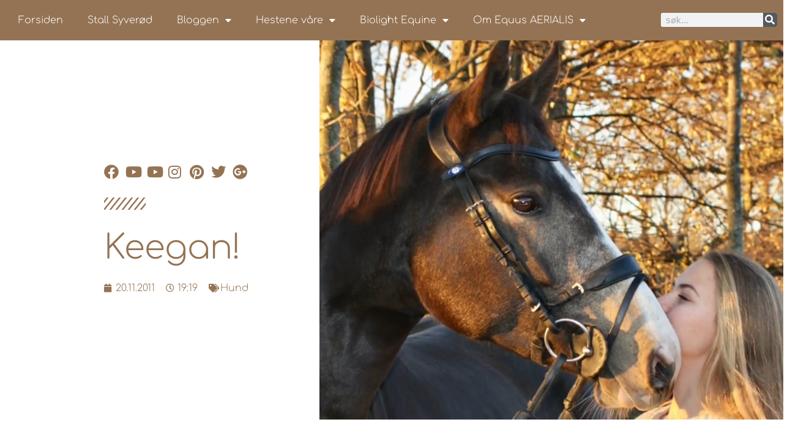

--- FILE ---
content_type: text/html; charset=UTF-8
request_url: https://equus.aerialis.no/keegan/
body_size: 18237
content:
<!doctype html>
<html lang="nb-NO">
<head>
	<meta charset="UTF-8">
	<meta name="viewport" content="width=device-width, initial-scale=1">
	<link rel="profile" href="https://gmpg.org/xfn/11">
	<title>Keegan! - Equus AERIALIS</title>
<meta name="description" content="Da er&#039;n på gang! Keegan er på vei hjem til sitt nye hjem og sin nye &quot;storebror&quot; Oscar on every patient with ED. viagra ED. ED is not solely a psychological condition, nor an. . Dette blir spennende! &nbsp; Postet med WordPress for Android.">
<meta name="robots" content="index, follow, max-snippet:-1, max-image-preview:large, max-video-preview:-1">
<link rel="canonical" href="https://equus.aerialis.no/keegan/">
<meta property="og:url" content="https://equus.aerialis.no/keegan/">
<meta property="og:site_name" content="Equus AERIALIS">
<meta property="og:locale" content="nb_NO">
<meta property="og:type" content="article">
<meta property="article:author" content="https://www.facebook.com/EquusAerialis/">
<meta property="article:publisher" content="https://www.facebook.com/EquusAerialis/">
<meta property="article:section" content="Hund">
<meta property="article:tag" content="cockerpoo">
<meta property="article:tag" content="keegan">
<meta property="og:title" content="Keegan! - Equus AERIALIS">
<meta property="og:description" content="Da er&#039;n på gang! Keegan er på vei hjem til sitt nye hjem og sin nye &quot;storebror&quot; Oscar on every patient with ED. viagra ED. ED is not solely a psychological condition, nor an. . Dette blir spennende! &nbsp; Postet med WordPress for Android.">
<meta property="og:image" content="https://equus.aerialis.no/wp-content/uploads/2018/11/Screenshot_20181113-221231.png">
<meta property="og:image:secure_url" content="https://equus.aerialis.no/wp-content/uploads/2018/11/Screenshot_20181113-221231.png">
<meta property="og:image:width" content="1920">
<meta property="og:image:height" content="1080">
<meta property="og:image:alt" content="Sparkling Diamond aka Fia!">
<meta property="fb:pages" content="">
<meta property="fb:admins" content="">
<meta property="fb:app_id" content="">
<meta name="twitter:card" content="summary">
<meta name="twitter:title" content="Keegan! - Equus AERIALIS">
<meta name="twitter:description" content="Da er&#039;n på gang! Keegan er på vei hjem til sitt nye hjem og sin nye &quot;storebror&quot; Oscar on every patient with ED. viagra ED. ED is not solely a psychological condition, nor an. . Dette blir spennende! &nbsp; Postet med WordPress for Android.">
<meta name="twitter:image" content="https://equus.aerialis.no/wp-content/uploads/2018/11/Screenshot_20181113-221231.png">
<link rel="alternate" type="application/rss+xml" title="Equus AERIALIS &raquo; strøm" href="https://equus.aerialis.no/feed/" />
<link rel="alternate" type="application/rss+xml" title="Equus AERIALIS &raquo; kommentarstrøm" href="https://equus.aerialis.no/comments/feed/" />
<link rel="alternate" title="oEmbed (JSON)" type="application/json+oembed" href="https://equus.aerialis.no/wp-json/oembed/1.0/embed?url=https%3A%2F%2Fequus.aerialis.no%2Fkeegan%2F" />
<link rel="alternate" title="oEmbed (XML)" type="text/xml+oembed" href="https://equus.aerialis.no/wp-json/oembed/1.0/embed?url=https%3A%2F%2Fequus.aerialis.no%2Fkeegan%2F&#038;format=xml" />
<style id='wp-img-auto-sizes-contain-inline-css'>
img:is([sizes=auto i],[sizes^="auto," i]){contain-intrinsic-size:3000px 1500px}
/*# sourceURL=wp-img-auto-sizes-contain-inline-css */
</style>
<style id='wp-emoji-styles-inline-css'>

	img.wp-smiley, img.emoji {
		display: inline !important;
		border: none !important;
		box-shadow: none !important;
		height: 1em !important;
		width: 1em !important;
		margin: 0 0.07em !important;
		vertical-align: -0.1em !important;
		background: none !important;
		padding: 0 !important;
	}
/*# sourceURL=wp-emoji-styles-inline-css */
</style>
<link rel='stylesheet' id='wp-block-library-css' href='https://equus.aerialis.no/wp-includes/css/dist/block-library/style.min.css?ver=a0d269aba2016bfe596914eb86ac7287' media='all' />
<style id='global-styles-inline-css'>
:root{--wp--preset--aspect-ratio--square: 1;--wp--preset--aspect-ratio--4-3: 4/3;--wp--preset--aspect-ratio--3-4: 3/4;--wp--preset--aspect-ratio--3-2: 3/2;--wp--preset--aspect-ratio--2-3: 2/3;--wp--preset--aspect-ratio--16-9: 16/9;--wp--preset--aspect-ratio--9-16: 9/16;--wp--preset--color--black: #000000;--wp--preset--color--cyan-bluish-gray: #abb8c3;--wp--preset--color--white: #ffffff;--wp--preset--color--pale-pink: #f78da7;--wp--preset--color--vivid-red: #cf2e2e;--wp--preset--color--luminous-vivid-orange: #ff6900;--wp--preset--color--luminous-vivid-amber: #fcb900;--wp--preset--color--light-green-cyan: #7bdcb5;--wp--preset--color--vivid-green-cyan: #00d084;--wp--preset--color--pale-cyan-blue: #8ed1fc;--wp--preset--color--vivid-cyan-blue: #0693e3;--wp--preset--color--vivid-purple: #9b51e0;--wp--preset--gradient--vivid-cyan-blue-to-vivid-purple: linear-gradient(135deg,rgb(6,147,227) 0%,rgb(155,81,224) 100%);--wp--preset--gradient--light-green-cyan-to-vivid-green-cyan: linear-gradient(135deg,rgb(122,220,180) 0%,rgb(0,208,130) 100%);--wp--preset--gradient--luminous-vivid-amber-to-luminous-vivid-orange: linear-gradient(135deg,rgb(252,185,0) 0%,rgb(255,105,0) 100%);--wp--preset--gradient--luminous-vivid-orange-to-vivid-red: linear-gradient(135deg,rgb(255,105,0) 0%,rgb(207,46,46) 100%);--wp--preset--gradient--very-light-gray-to-cyan-bluish-gray: linear-gradient(135deg,rgb(238,238,238) 0%,rgb(169,184,195) 100%);--wp--preset--gradient--cool-to-warm-spectrum: linear-gradient(135deg,rgb(74,234,220) 0%,rgb(151,120,209) 20%,rgb(207,42,186) 40%,rgb(238,44,130) 60%,rgb(251,105,98) 80%,rgb(254,248,76) 100%);--wp--preset--gradient--blush-light-purple: linear-gradient(135deg,rgb(255,206,236) 0%,rgb(152,150,240) 100%);--wp--preset--gradient--blush-bordeaux: linear-gradient(135deg,rgb(254,205,165) 0%,rgb(254,45,45) 50%,rgb(107,0,62) 100%);--wp--preset--gradient--luminous-dusk: linear-gradient(135deg,rgb(255,203,112) 0%,rgb(199,81,192) 50%,rgb(65,88,208) 100%);--wp--preset--gradient--pale-ocean: linear-gradient(135deg,rgb(255,245,203) 0%,rgb(182,227,212) 50%,rgb(51,167,181) 100%);--wp--preset--gradient--electric-grass: linear-gradient(135deg,rgb(202,248,128) 0%,rgb(113,206,126) 100%);--wp--preset--gradient--midnight: linear-gradient(135deg,rgb(2,3,129) 0%,rgb(40,116,252) 100%);--wp--preset--font-size--small: 13px;--wp--preset--font-size--medium: 20px;--wp--preset--font-size--large: 36px;--wp--preset--font-size--x-large: 42px;--wp--preset--spacing--20: 0.44rem;--wp--preset--spacing--30: 0.67rem;--wp--preset--spacing--40: 1rem;--wp--preset--spacing--50: 1.5rem;--wp--preset--spacing--60: 2.25rem;--wp--preset--spacing--70: 3.38rem;--wp--preset--spacing--80: 5.06rem;--wp--preset--shadow--natural: 6px 6px 9px rgba(0, 0, 0, 0.2);--wp--preset--shadow--deep: 12px 12px 50px rgba(0, 0, 0, 0.4);--wp--preset--shadow--sharp: 6px 6px 0px rgba(0, 0, 0, 0.2);--wp--preset--shadow--outlined: 6px 6px 0px -3px rgb(255, 255, 255), 6px 6px rgb(0, 0, 0);--wp--preset--shadow--crisp: 6px 6px 0px rgb(0, 0, 0);}:root { --wp--style--global--content-size: 800px;--wp--style--global--wide-size: 1200px; }:where(body) { margin: 0; }.wp-site-blocks > .alignleft { float: left; margin-right: 2em; }.wp-site-blocks > .alignright { float: right; margin-left: 2em; }.wp-site-blocks > .aligncenter { justify-content: center; margin-left: auto; margin-right: auto; }:where(.wp-site-blocks) > * { margin-block-start: 24px; margin-block-end: 0; }:where(.wp-site-blocks) > :first-child { margin-block-start: 0; }:where(.wp-site-blocks) > :last-child { margin-block-end: 0; }:root { --wp--style--block-gap: 24px; }:root :where(.is-layout-flow) > :first-child{margin-block-start: 0;}:root :where(.is-layout-flow) > :last-child{margin-block-end: 0;}:root :where(.is-layout-flow) > *{margin-block-start: 24px;margin-block-end: 0;}:root :where(.is-layout-constrained) > :first-child{margin-block-start: 0;}:root :where(.is-layout-constrained) > :last-child{margin-block-end: 0;}:root :where(.is-layout-constrained) > *{margin-block-start: 24px;margin-block-end: 0;}:root :where(.is-layout-flex){gap: 24px;}:root :where(.is-layout-grid){gap: 24px;}.is-layout-flow > .alignleft{float: left;margin-inline-start: 0;margin-inline-end: 2em;}.is-layout-flow > .alignright{float: right;margin-inline-start: 2em;margin-inline-end: 0;}.is-layout-flow > .aligncenter{margin-left: auto !important;margin-right: auto !important;}.is-layout-constrained > .alignleft{float: left;margin-inline-start: 0;margin-inline-end: 2em;}.is-layout-constrained > .alignright{float: right;margin-inline-start: 2em;margin-inline-end: 0;}.is-layout-constrained > .aligncenter{margin-left: auto !important;margin-right: auto !important;}.is-layout-constrained > :where(:not(.alignleft):not(.alignright):not(.alignfull)){max-width: var(--wp--style--global--content-size);margin-left: auto !important;margin-right: auto !important;}.is-layout-constrained > .alignwide{max-width: var(--wp--style--global--wide-size);}body .is-layout-flex{display: flex;}.is-layout-flex{flex-wrap: wrap;align-items: center;}.is-layout-flex > :is(*, div){margin: 0;}body .is-layout-grid{display: grid;}.is-layout-grid > :is(*, div){margin: 0;}body{padding-top: 0px;padding-right: 0px;padding-bottom: 0px;padding-left: 0px;}a:where(:not(.wp-element-button)){text-decoration: underline;}:root :where(.wp-element-button, .wp-block-button__link){background-color: #32373c;border-width: 0;color: #fff;font-family: inherit;font-size: inherit;font-style: inherit;font-weight: inherit;letter-spacing: inherit;line-height: inherit;padding-top: calc(0.667em + 2px);padding-right: calc(1.333em + 2px);padding-bottom: calc(0.667em + 2px);padding-left: calc(1.333em + 2px);text-decoration: none;text-transform: inherit;}.has-black-color{color: var(--wp--preset--color--black) !important;}.has-cyan-bluish-gray-color{color: var(--wp--preset--color--cyan-bluish-gray) !important;}.has-white-color{color: var(--wp--preset--color--white) !important;}.has-pale-pink-color{color: var(--wp--preset--color--pale-pink) !important;}.has-vivid-red-color{color: var(--wp--preset--color--vivid-red) !important;}.has-luminous-vivid-orange-color{color: var(--wp--preset--color--luminous-vivid-orange) !important;}.has-luminous-vivid-amber-color{color: var(--wp--preset--color--luminous-vivid-amber) !important;}.has-light-green-cyan-color{color: var(--wp--preset--color--light-green-cyan) !important;}.has-vivid-green-cyan-color{color: var(--wp--preset--color--vivid-green-cyan) !important;}.has-pale-cyan-blue-color{color: var(--wp--preset--color--pale-cyan-blue) !important;}.has-vivid-cyan-blue-color{color: var(--wp--preset--color--vivid-cyan-blue) !important;}.has-vivid-purple-color{color: var(--wp--preset--color--vivid-purple) !important;}.has-black-background-color{background-color: var(--wp--preset--color--black) !important;}.has-cyan-bluish-gray-background-color{background-color: var(--wp--preset--color--cyan-bluish-gray) !important;}.has-white-background-color{background-color: var(--wp--preset--color--white) !important;}.has-pale-pink-background-color{background-color: var(--wp--preset--color--pale-pink) !important;}.has-vivid-red-background-color{background-color: var(--wp--preset--color--vivid-red) !important;}.has-luminous-vivid-orange-background-color{background-color: var(--wp--preset--color--luminous-vivid-orange) !important;}.has-luminous-vivid-amber-background-color{background-color: var(--wp--preset--color--luminous-vivid-amber) !important;}.has-light-green-cyan-background-color{background-color: var(--wp--preset--color--light-green-cyan) !important;}.has-vivid-green-cyan-background-color{background-color: var(--wp--preset--color--vivid-green-cyan) !important;}.has-pale-cyan-blue-background-color{background-color: var(--wp--preset--color--pale-cyan-blue) !important;}.has-vivid-cyan-blue-background-color{background-color: var(--wp--preset--color--vivid-cyan-blue) !important;}.has-vivid-purple-background-color{background-color: var(--wp--preset--color--vivid-purple) !important;}.has-black-border-color{border-color: var(--wp--preset--color--black) !important;}.has-cyan-bluish-gray-border-color{border-color: var(--wp--preset--color--cyan-bluish-gray) !important;}.has-white-border-color{border-color: var(--wp--preset--color--white) !important;}.has-pale-pink-border-color{border-color: var(--wp--preset--color--pale-pink) !important;}.has-vivid-red-border-color{border-color: var(--wp--preset--color--vivid-red) !important;}.has-luminous-vivid-orange-border-color{border-color: var(--wp--preset--color--luminous-vivid-orange) !important;}.has-luminous-vivid-amber-border-color{border-color: var(--wp--preset--color--luminous-vivid-amber) !important;}.has-light-green-cyan-border-color{border-color: var(--wp--preset--color--light-green-cyan) !important;}.has-vivid-green-cyan-border-color{border-color: var(--wp--preset--color--vivid-green-cyan) !important;}.has-pale-cyan-blue-border-color{border-color: var(--wp--preset--color--pale-cyan-blue) !important;}.has-vivid-cyan-blue-border-color{border-color: var(--wp--preset--color--vivid-cyan-blue) !important;}.has-vivid-purple-border-color{border-color: var(--wp--preset--color--vivid-purple) !important;}.has-vivid-cyan-blue-to-vivid-purple-gradient-background{background: var(--wp--preset--gradient--vivid-cyan-blue-to-vivid-purple) !important;}.has-light-green-cyan-to-vivid-green-cyan-gradient-background{background: var(--wp--preset--gradient--light-green-cyan-to-vivid-green-cyan) !important;}.has-luminous-vivid-amber-to-luminous-vivid-orange-gradient-background{background: var(--wp--preset--gradient--luminous-vivid-amber-to-luminous-vivid-orange) !important;}.has-luminous-vivid-orange-to-vivid-red-gradient-background{background: var(--wp--preset--gradient--luminous-vivid-orange-to-vivid-red) !important;}.has-very-light-gray-to-cyan-bluish-gray-gradient-background{background: var(--wp--preset--gradient--very-light-gray-to-cyan-bluish-gray) !important;}.has-cool-to-warm-spectrum-gradient-background{background: var(--wp--preset--gradient--cool-to-warm-spectrum) !important;}.has-blush-light-purple-gradient-background{background: var(--wp--preset--gradient--blush-light-purple) !important;}.has-blush-bordeaux-gradient-background{background: var(--wp--preset--gradient--blush-bordeaux) !important;}.has-luminous-dusk-gradient-background{background: var(--wp--preset--gradient--luminous-dusk) !important;}.has-pale-ocean-gradient-background{background: var(--wp--preset--gradient--pale-ocean) !important;}.has-electric-grass-gradient-background{background: var(--wp--preset--gradient--electric-grass) !important;}.has-midnight-gradient-background{background: var(--wp--preset--gradient--midnight) !important;}.has-small-font-size{font-size: var(--wp--preset--font-size--small) !important;}.has-medium-font-size{font-size: var(--wp--preset--font-size--medium) !important;}.has-large-font-size{font-size: var(--wp--preset--font-size--large) !important;}.has-x-large-font-size{font-size: var(--wp--preset--font-size--x-large) !important;}
:root :where(.wp-block-pullquote){font-size: 1.5em;line-height: 1.6;}
/*# sourceURL=global-styles-inline-css */
</style>
<link rel='stylesheet' id='hello-elementor-css' href='https://equus.aerialis.no/wp-content/themes/hello-elementor/assets/css/reset.css?ver=3.4.5' media='all' />
<link rel='stylesheet' id='hello-elementor-theme-style-css' href='https://equus.aerialis.no/wp-content/themes/hello-elementor/assets/css/theme.css?ver=3.4.5' media='all' />
<link rel='stylesheet' id='hello-elementor-header-footer-css' href='https://equus.aerialis.no/wp-content/themes/hello-elementor/assets/css/header-footer.css?ver=3.4.5' media='all' />
<link rel='stylesheet' id='elementor-frontend-css' href='https://equus.aerialis.no/wp-content/plugins/elementor/assets/css/frontend.min.css?ver=3.34.1' media='all' />
<style id='elementor-frontend-inline-css'>
.elementor-10361 .elementor-element.elementor-element-4fb87660:not(.elementor-motion-effects-element-type-background) > .elementor-widget-wrap, .elementor-10361 .elementor-element.elementor-element-4fb87660 > .elementor-widget-wrap > .elementor-motion-effects-container > .elementor-motion-effects-layer{background-image:url("https://equus.aerialis.no/wp-content/uploads/2018/11/Screenshot_20181113-221231.png");}
/*# sourceURL=elementor-frontend-inline-css */
</style>
<link rel='stylesheet' id='widget-nav-menu-css' href='https://equus.aerialis.no/wp-content/plugins/elementor-pro/assets/css/widget-nav-menu.min.css?ver=3.34.0' media='all' />
<link rel='stylesheet' id='widget-search-form-css' href='https://equus.aerialis.no/wp-content/plugins/elementor-pro/assets/css/widget-search-form.min.css?ver=3.34.0' media='all' />
<link rel='stylesheet' id='elementor-icons-shared-0-css' href='https://equus.aerialis.no/wp-content/plugins/elementor/assets/lib/font-awesome/css/fontawesome.min.css?ver=5.15.3' media='all' />
<link rel='stylesheet' id='elementor-icons-fa-solid-css' href='https://equus.aerialis.no/wp-content/plugins/elementor/assets/lib/font-awesome/css/solid.min.css?ver=5.15.3' media='all' />
<link rel='stylesheet' id='e-sticky-css' href='https://equus.aerialis.no/wp-content/plugins/elementor-pro/assets/css/modules/sticky.min.css?ver=3.34.0' media='all' />
<link rel='stylesheet' id='widget-heading-css' href='https://equus.aerialis.no/wp-content/plugins/elementor/assets/css/widget-heading.min.css?ver=3.34.1' media='all' />
<link rel='stylesheet' id='widget-icon-list-css' href='https://equus.aerialis.no/wp-content/plugins/elementor/assets/css/widget-icon-list.min.css?ver=3.34.1' media='all' />
<link rel='stylesheet' id='widget-divider-css' href='https://equus.aerialis.no/wp-content/plugins/elementor/assets/css/widget-divider.min.css?ver=3.34.1' media='all' />
<link rel='stylesheet' id='widget-social-css' href='https://equus.aerialis.no/wp-content/plugins/elementor-pro/assets/css/widget-social.min.css?ver=3.34.0' media='all' />
<link rel='stylesheet' id='swiper-css' href='https://equus.aerialis.no/wp-content/plugins/elementor/assets/lib/swiper/v8/css/swiper.min.css?ver=8.4.5' media='all' />
<link rel='stylesheet' id='e-swiper-css' href='https://equus.aerialis.no/wp-content/plugins/elementor/assets/css/conditionals/e-swiper.min.css?ver=3.34.1' media='all' />
<link rel='stylesheet' id='widget-image-gallery-css' href='https://equus.aerialis.no/wp-content/plugins/elementor/assets/css/widget-image-gallery.min.css?ver=3.34.1' media='all' />
<link rel='stylesheet' id='widget-post-info-css' href='https://equus.aerialis.no/wp-content/plugins/elementor-pro/assets/css/widget-post-info.min.css?ver=3.34.0' media='all' />
<link rel='stylesheet' id='elementor-icons-fa-regular-css' href='https://equus.aerialis.no/wp-content/plugins/elementor/assets/lib/font-awesome/css/regular.min.css?ver=5.15.3' media='all' />
<link rel='stylesheet' id='widget-spacer-css' href='https://equus.aerialis.no/wp-content/plugins/elementor/assets/css/widget-spacer.min.css?ver=3.34.1' media='all' />
<link rel='stylesheet' id='widget-share-buttons-css' href='https://equus.aerialis.no/wp-content/plugins/elementor-pro/assets/css/widget-share-buttons.min.css?ver=3.34.0' media='all' />
<link rel='stylesheet' id='e-apple-webkit-css' href='https://equus.aerialis.no/wp-content/plugins/elementor/assets/css/conditionals/apple-webkit.min.css?ver=3.34.1' media='all' />
<link rel='stylesheet' id='elementor-icons-fa-brands-css' href='https://equus.aerialis.no/wp-content/plugins/elementor/assets/lib/font-awesome/css/brands.min.css?ver=5.15.3' media='all' />
<link rel='stylesheet' id='widget-posts-css' href='https://equus.aerialis.no/wp-content/plugins/elementor-pro/assets/css/widget-posts.min.css?ver=3.34.0' media='all' />
<link rel='stylesheet' id='e-animation-sink-css' href='https://equus.aerialis.no/wp-content/plugins/elementor/assets/lib/animations/styles/e-animation-sink.min.css?ver=3.34.1' media='all' />
<link rel='stylesheet' id='widget-icon-box-css' href='https://equus.aerialis.no/wp-content/plugins/elementor/assets/css/widget-icon-box.min.css?ver=3.34.1' media='all' />
<link rel='stylesheet' id='widget-form-css' href='https://equus.aerialis.no/wp-content/plugins/elementor-pro/assets/css/widget-form.min.css?ver=3.34.0' media='all' />
<link rel='stylesheet' id='e-animation-fadeIn-css' href='https://equus.aerialis.no/wp-content/plugins/elementor/assets/lib/animations/styles/fadeIn.min.css?ver=3.34.1' media='all' />
<link rel='stylesheet' id='e-popup-css' href='https://equus.aerialis.no/wp-content/plugins/elementor-pro/assets/css/conditionals/popup.min.css?ver=3.34.0' media='all' />
<link rel='stylesheet' id='elementor-icons-css' href='https://equus.aerialis.no/wp-content/plugins/elementor/assets/lib/eicons/css/elementor-icons.min.css?ver=5.45.0' media='all' />
<link rel='stylesheet' id='elementor-post-10360-css' href='https://equus.aerialis.no/wp-content/uploads/elementor/css/post-10360.css?ver=1768738326' media='all' />
<link rel='stylesheet' id='font-awesome-5-all-css' href='https://equus.aerialis.no/wp-content/plugins/elementor/assets/lib/font-awesome/css/all.min.css?ver=3.34.1' media='all' />
<link rel='stylesheet' id='font-awesome-4-shim-css' href='https://equus.aerialis.no/wp-content/plugins/elementor/assets/lib/font-awesome/css/v4-shims.min.css?ver=3.34.1' media='all' />
<link rel='stylesheet' id='elementor-post-9686-css' href='https://equus.aerialis.no/wp-content/uploads/elementor/css/post-9686.css?ver=1768738327' media='all' />
<link rel='stylesheet' id='elementor-post-9675-css' href='https://equus.aerialis.no/wp-content/uploads/elementor/css/post-9675.css?ver=1768738327' media='all' />
<link rel='stylesheet' id='elementor-post-10361-css' href='https://equus.aerialis.no/wp-content/uploads/elementor/css/post-10361.css?ver=1768738808' media='all' />
<link rel='stylesheet' id='elementor-post-9616-css' href='https://equus.aerialis.no/wp-content/uploads/elementor/css/post-9616.css?ver=1768738327' media='all' />
<link rel='stylesheet' id='recent-posts-widget-with-thumbnails-public-style-css' href='https://equus.aerialis.no/wp-content/plugins/recent-posts-widget-with-thumbnails/public.css?ver=7.1.1' media='all' />
<link rel='stylesheet' id='elementor-gf-local-comfortaa-css' href='https://equus.aerialis.no/wp-content/uploads/elementor/google-fonts/css/comfortaa.css?ver=1743344175' media='all' />
<link rel='stylesheet' id='elementor-gf-local-montserrat-css' href='https://equus.aerialis.no/wp-content/uploads/elementor/google-fonts/css/montserrat.css?ver=1743344180' media='all' />
<link rel='stylesheet' id='elementor-gf-local-raleway-css' href='https://equus.aerialis.no/wp-content/uploads/elementor/google-fonts/css/raleway.css?ver=1743344174' media='all' />
<link rel='stylesheet' id='elementor-gf-local-dosis-css' href='https://equus.aerialis.no/wp-content/uploads/elementor/google-fonts/css/dosis.css?ver=1743345112' media='all' />
<script src="https://equus.aerialis.no/wp-includes/js/jquery/jquery.min.js?ver=3.7.1" id="jquery-core-js"></script>
<script src="https://equus.aerialis.no/wp-includes/js/jquery/jquery-migrate.min.js?ver=3.4.1" id="jquery-migrate-js"></script>
<script src="https://equus.aerialis.no/wp-content/plugins/elementor/assets/lib/font-awesome/js/v4-shims.min.js?ver=3.34.1" id="font-awesome-4-shim-js"></script>
<link rel="https://api.w.org/" href="https://equus.aerialis.no/wp-json/" /><link rel="alternate" title="JSON" type="application/json" href="https://equus.aerialis.no/wp-json/wp/v2/posts/1121" /><link rel="EditURI" type="application/rsd+xml" title="RSD" href="https://equus.aerialis.no/xmlrpc.php?rsd" />

<link rel='shortlink' href='https://equus.aerialis.no/?p=1121' />
<meta name="generator" content="Elementor 3.34.1; features: additional_custom_breakpoints; settings: css_print_method-external, google_font-enabled, font_display-auto">
			<style>
				.e-con.e-parent:nth-of-type(n+4):not(.e-lazyloaded):not(.e-no-lazyload),
				.e-con.e-parent:nth-of-type(n+4):not(.e-lazyloaded):not(.e-no-lazyload) * {
					background-image: none !important;
				}
				@media screen and (max-height: 1024px) {
					.e-con.e-parent:nth-of-type(n+3):not(.e-lazyloaded):not(.e-no-lazyload),
					.e-con.e-parent:nth-of-type(n+3):not(.e-lazyloaded):not(.e-no-lazyload) * {
						background-image: none !important;
					}
				}
				@media screen and (max-height: 640px) {
					.e-con.e-parent:nth-of-type(n+2):not(.e-lazyloaded):not(.e-no-lazyload),
					.e-con.e-parent:nth-of-type(n+2):not(.e-lazyloaded):not(.e-no-lazyload) * {
						background-image: none !important;
					}
				}
			</style>
			<link rel="icon" href="https://equus.aerialis.no/wp-content/uploads/2017/05/cropped-new_equus_aerialis_logo_white_facebook-1-32x32.jpg" sizes="32x32" />
<link rel="icon" href="https://equus.aerialis.no/wp-content/uploads/2017/05/cropped-new_equus_aerialis_logo_white_facebook-1-192x192.jpg" sizes="192x192" />
<link rel="apple-touch-icon" href="https://equus.aerialis.no/wp-content/uploads/2017/05/cropped-new_equus_aerialis_logo_white_facebook-1-180x180.jpg" />
<meta name="msapplication-TileImage" content="https://equus.aerialis.no/wp-content/uploads/2017/05/cropped-new_equus_aerialis_logo_white_facebook-1-270x270.jpg" />
		<style id="wp-custom-css">
			

/** Start Envato Elements CSS: Block Kit 5 (72-3-34d2cc762876498c8f6be5405a48e6e2) **/

.envato-block__preview{overflow: visible;}

/*Kit 69 Custom Styling for buttons */
.envato-kit-69-slide-btn .elementor-button,
.envato-kit-69-cta-btn .elementor-button,
.envato-kit-69-flip-btn .elementor-button{
	border-left: 0px !important;
	border-bottom: 0px !important;
	border-right: 0px !important;
	padding: 15px 0 0 !important;
}
.envato-kit-69-slide-btn .elementor-slide-button:hover,
.envato-kit-69-cta-btn .elementor-button:hover,
.envato-kit-69-flip-btn .elementor-button:hover{
	margin-bottom: 20px;
}
.envato-kit-69-menu .elementor-nav-menu--main a:hover{
	margin-top: -7px;
	padding-top: 4px;
	border-bottom: 1px solid #FFF;
}
/* Fix menu dropdown width */
.envato-kit-69-menu .elementor-nav-menu--dropdown{
	width: 100% !important;
}

/** End Envato Elements CSS: Block Kit 5 (72-3-34d2cc762876498c8f6be5405a48e6e2) **/



/** Start Block Kit CSS: 72-3-34d2cc762876498c8f6be5405a48e6e2 **/

.envato-block__preview{overflow: visible;}

/*Kit 69 Custom Styling for buttons */
.envato-kit-69-slide-btn .elementor-button,
.envato-kit-69-cta-btn .elementor-button,
.envato-kit-69-flip-btn .elementor-button{
	border-left: 0px !important;
	border-bottom: 0px !important;
	border-right: 0px !important;
	padding: 15px 0 0 !important;
}
.envato-kit-69-slide-btn .elementor-slide-button:hover,
.envato-kit-69-cta-btn .elementor-button:hover,
.envato-kit-69-flip-btn .elementor-button:hover{
	margin-bottom: 20px;
}
.envato-kit-69-menu .elementor-nav-menu--main a:hover{
	margin-top: -7px;
	padding-top: 4px;
	border-bottom: 1px solid #FFF;
}
/* Fix menu dropdown width */
.envato-kit-69-menu .elementor-nav-menu--dropdown{
	width: 100% !important;
}

/** End Block Kit CSS: 72-3-34d2cc762876498c8f6be5405a48e6e2 **/



/** Start Block Kit CSS: 141-3-1d55f1e76be9fb1a8d9de88accbe962f **/

.envato-kit-138-bracket .elementor-widget-container > *:before{
	content:"[";
	color:#ffab00;
	display:inline-block;
	margin-right:4px;
	line-height:1em;
	position:relative;
	top:-1px;
}

.envato-kit-138-bracket .elementor-widget-container > *:after{
	content:"]";
	color:#ffab00;
	display:inline-block;
	margin-left:4px;
	line-height:1em;
	position:relative;
	top:-1px;
}

/** End Block Kit CSS: 141-3-1d55f1e76be9fb1a8d9de88accbe962f **/

		</style>
		</head>
<body class="wp-singular post-template-default single single-post postid-1121 single-format-standard wp-embed-responsive wp-theme-hello-elementor hello-elementor-default elementor-default elementor-kit-10360 elementor-page-9672 elementor-page-10361">


<a class="skip-link screen-reader-text" href="#content">Skip to content</a>

		<header data-elementor-type="header" data-elementor-id="9686" class="elementor elementor-9686 elementor-location-header" data-elementor-post-type="elementor_library">
					<section class="elementor-section elementor-top-section elementor-element elementor-element-fa92870 elementor-section-boxed elementor-section-height-default elementor-section-height-default" data-id="fa92870" data-element_type="section" data-settings="{&quot;background_background&quot;:&quot;classic&quot;,&quot;sticky&quot;:&quot;top&quot;,&quot;sticky_on&quot;:[&quot;desktop&quot;,&quot;tablet&quot;,&quot;mobile&quot;],&quot;sticky_offset&quot;:0,&quot;sticky_effects_offset&quot;:0,&quot;sticky_anchor_link_offset&quot;:0}">
						<div class="elementor-container elementor-column-gap-default">
					<div class="elementor-column elementor-col-50 elementor-top-column elementor-element elementor-element-111be10" data-id="111be10" data-element_type="column">
			<div class="elementor-widget-wrap elementor-element-populated">
						<div class="elementor-element elementor-element-2b1ed18 elementor-nav-menu--dropdown-tablet elementor-nav-menu__text-align-aside elementor-nav-menu--toggle elementor-nav-menu--burger elementor-widget elementor-widget-nav-menu" data-id="2b1ed18" data-element_type="widget" data-settings="{&quot;layout&quot;:&quot;horizontal&quot;,&quot;submenu_icon&quot;:{&quot;value&quot;:&quot;&lt;i class=\&quot;fas fa-caret-down\&quot; aria-hidden=\&quot;true\&quot;&gt;&lt;\/i&gt;&quot;,&quot;library&quot;:&quot;fa-solid&quot;},&quot;toggle&quot;:&quot;burger&quot;}" data-widget_type="nav-menu.default">
				<div class="elementor-widget-container">
								<nav aria-label="Meny" class="elementor-nav-menu--main elementor-nav-menu__container elementor-nav-menu--layout-horizontal e--pointer-background e--animation-fade">
				<ul id="menu-1-2b1ed18" class="elementor-nav-menu"><li class="menu-item menu-item-type-custom menu-item-object-custom menu-item-home menu-item-7829"><a href="http://equus.aerialis.no/" class="elementor-item">Forsiden</a></li>
<li class="menu-item menu-item-type-post_type menu-item-object-page menu-item-12330"><a href="https://equus.aerialis.no/stall-syverod/" class="elementor-item">Stall Syverød</a></li>
<li class="menu-item menu-item-type-post_type menu-item-object-page current_page_parent menu-item-has-children menu-item-8742"><a href="https://equus.aerialis.no/bloggen/" class="elementor-item">Bloggen</a>
<ul class="sub-menu elementor-nav-menu--dropdown">
	<li class="menu-item menu-item-type-taxonomy menu-item-object-category menu-item-7509"><a href="https://equus.aerialis.no/category/stevner/" class="elementor-sub-item">Stevner</a></li>
	<li class="menu-item menu-item-type-taxonomy menu-item-object-category menu-item-has-children menu-item-7510"><a href="https://equus.aerialis.no/category/trening/" class="elementor-sub-item">Trening</a>
	<ul class="sub-menu elementor-nav-menu--dropdown">
		<li class="menu-item menu-item-type-taxonomy menu-item-object-category menu-item-7511"><a href="https://equus.aerialis.no/category/trening/sprang-trening/" class="elementor-sub-item">Sprang</a></li>
		<li class="menu-item menu-item-type-taxonomy menu-item-object-category menu-item-7512"><a href="https://equus.aerialis.no/category/trening/dressur-trening/" class="elementor-sub-item">Dressur</a></li>
	</ul>
</li>
	<li class="menu-item menu-item-type-taxonomy menu-item-object-category menu-item-7513"><a href="https://equus.aerialis.no/category/video-2/" class="elementor-sub-item">Film og video</a></li>
	<li class="menu-item menu-item-type-taxonomy menu-item-object-category menu-item-has-children menu-item-10017"><a href="https://equus.aerialis.no/category/avl/" class="elementor-sub-item">Avl</a>
	<ul class="sub-menu elementor-nav-menu--dropdown">
		<li class="menu-item menu-item-type-taxonomy menu-item-object-category menu-item-11240"><a href="https://equus.aerialis.no/category/lillemann/" class="elementor-sub-item">Lillemann</a></li>
		<li class="menu-item menu-item-type-taxonomy menu-item-object-category menu-item-7514"><a href="https://equus.aerialis.no/category/sparkling_diamond/" class="elementor-sub-item">Sparkling Diamond</a></li>
	</ul>
</li>
	<li class="menu-item menu-item-type-taxonomy menu-item-object-category menu-item-has-children menu-item-7515"><a href="https://equus.aerialis.no/category/hestevelferd/" class="elementor-sub-item">Hestevelferd</a>
	<ul class="sub-menu elementor-nav-menu--dropdown">
		<li class="menu-item menu-item-type-taxonomy menu-item-object-category menu-item-9096"><a href="https://equus.aerialis.no/category/hestevelferd/prosjekt_pc/" class="elementor-sub-item">Prosjekt PC</a></li>
	</ul>
</li>
	<li class="menu-item menu-item-type-taxonomy menu-item-object-category current-post-ancestor current-menu-parent current-post-parent menu-item-7516"><a href="https://equus.aerialis.no/category/cockerpoo-2/" class="elementor-sub-item">Hund</a></li>
	<li class="menu-item menu-item-type-taxonomy menu-item-object-category menu-item-has-children menu-item-7517"><a href="https://equus.aerialis.no/category/diverse/" class="elementor-sub-item">Diverse</a>
	<ul class="sub-menu elementor-nav-menu--dropdown">
		<li class="menu-item menu-item-type-taxonomy menu-item-object-category menu-item-7518"><a href="https://equus.aerialis.no/category/diverse/moblogg/" class="elementor-sub-item">Mobil bloggen</a></li>
		<li class="menu-item menu-item-type-taxonomy menu-item-object-category menu-item-7519"><a href="https://equus.aerialis.no/category/diverse/lange_toyler/" class="elementor-sub-item">Lange Tøyler</a></li>
	</ul>
</li>
</ul>
</li>
<li class="menu-item menu-item-type-custom menu-item-object-custom menu-item-has-children menu-item-7504"><a href="#" class="elementor-item elementor-item-anchor">Hestene våre</a>
<ul class="sub-menu elementor-nav-menu--dropdown">
	<li class="menu-item menu-item-type-custom menu-item-object-custom menu-item-has-children menu-item-7827"><a href="#" class="elementor-sub-item elementor-item-anchor">Hester</a>
	<ul class="sub-menu elementor-nav-menu--dropdown">
		<li class="menu-item menu-item-type-post_type menu-item-object-page menu-item-10741"><a href="https://equus.aerialis.no/hest-sparkling-diamond-2/" class="elementor-sub-item">* Hest: Hooked on You B</a></li>
		<li class="menu-item menu-item-type-post_type menu-item-object-page menu-item-10450"><a href="https://equus.aerialis.no/hest-sparkling-diamond/" class="elementor-sub-item">* Sparkling Diamond</a></li>
		<li class="menu-item menu-item-type-post_type menu-item-object-page menu-item-10452"><a href="https://equus.aerialis.no/hest-pop-corn-ltd/" class="elementor-sub-item">Pop-Corn Ltd</a></li>
		<li class="menu-item menu-item-type-post_type menu-item-object-page menu-item-10451"><a href="https://equus.aerialis.no/hest-bagatell/" class="elementor-sub-item">Bagatell</a></li>
		<li class="menu-item menu-item-type-post_type menu-item-object-page menu-item-10462"><a href="https://equus.aerialis.no/hest-belle-carla-h/" class="elementor-sub-item">Belle Carla H</a></li>
		<li class="menu-item menu-item-type-post_type menu-item-object-page menu-item-10463"><a href="https://equus.aerialis.no/hest-horacio/" class="elementor-sub-item">Horacio</a></li>
	</ul>
</li>
	<li class="menu-item menu-item-type-custom menu-item-object-custom menu-item-has-children menu-item-7828"><a href="#" class="elementor-sub-item elementor-item-anchor">Ponnier</a>
	<ul class="sub-menu elementor-nav-menu--dropdown">
		<li class="menu-item menu-item-type-post_type menu-item-object-page menu-item-10472"><a href="https://equus.aerialis.no/ponni-solo-diamond/" class="elementor-sub-item">* Solo Diamond</a></li>
		<li class="menu-item menu-item-type-post_type menu-item-object-page menu-item-10473"><a href="https://equus.aerialis.no/ponni-broad-way/" class="elementor-sub-item">Broad Way</a></li>
		<li class="menu-item menu-item-type-post_type menu-item-object-page menu-item-10510"><a href="https://equus.aerialis.no/ponni-lange-voren-naomi/" class="elementor-sub-item">Lange Voren Naomi</a></li>
		<li class="menu-item menu-item-type-post_type menu-item-object-page menu-item-7533"><a href="https://equus.aerialis.no/piaff/" class="elementor-sub-item">Piaff</a></li>
		<li class="menu-item menu-item-type-post_type menu-item-object-page menu-item-has-children menu-item-7523"><a href="https://equus.aerialis.no/ponnier/hultbackens-tanja/" class="elementor-sub-item">Hultbackens Tanja</a>
		<ul class="sub-menu elementor-nav-menu--dropdown">
			<li class="menu-item menu-item-type-post_type menu-item-object-page menu-item-7524"><a href="https://equus.aerialis.no/ponnier/hultbackens-tanja/2010-hittil/" class="elementor-sub-item">2010 hittil</a></li>
			<li class="menu-item menu-item-type-post_type menu-item-object-page menu-item-7525"><a href="https://equus.aerialis.no/ponnier/hultbackens-tanja/2010-oppsummering/" class="elementor-sub-item">2010 oppsummering</a></li>
			<li class="menu-item menu-item-type-post_type menu-item-object-page menu-item-7526"><a href="https://equus.aerialis.no/ponnier/hultbackens-tanja/aktiviteter/" class="elementor-sub-item">Aktiviteter</a></li>
		</ul>
</li>
		<li class="menu-item menu-item-type-post_type menu-item-object-page menu-item-7534"><a href="https://equus.aerialis.no/smokie/" class="elementor-sub-item">Smokie</a></li>
		<li class="menu-item menu-item-type-post_type menu-item-object-page menu-item-7532"><a href="https://equus.aerialis.no/moonlight/" class="elementor-sub-item">Moonlight</a></li>
		<li class="menu-item menu-item-type-post_type menu-item-object-page menu-item-7531"><a href="https://equus.aerialis.no/manfred/" class="elementor-sub-item">Manfred</a></li>
	</ul>
</li>
</ul>
</li>
<li class="menu-item menu-item-type-post_type menu-item-object-page menu-item-has-children menu-item-8351"><a href="https://equus.aerialis.no/biolight-equine/" class="elementor-item">Biolight Equine</a>
<ul class="sub-menu elementor-nav-menu--dropdown">
	<li class="menu-item menu-item-type-custom menu-item-object-custom menu-item-10511"><a href="/?s=biolight" class="elementor-sub-item">Om Biolight</a></li>
	<li class="menu-item menu-item-type-custom menu-item-object-custom menu-item-7538"><a target="_blank" href="http://biolight.aerialis.no/" class="elementor-sub-item">biolight.aerialis.no</a></li>
	<li class="menu-item menu-item-type-custom menu-item-object-custom menu-item-7537"><a target="_blank" href="http://biolight-equine.se/" class="elementor-sub-item">Biolight Sverige</a></li>
</ul>
</li>
<li class="menu-item menu-item-type-post_type menu-item-object-page menu-item-has-children menu-item-8244"><a href="https://equus.aerialis.no/hvem-er-vi/" class="elementor-item">Om Equus AERIALIS</a>
<ul class="sub-menu elementor-nav-menu--dropdown">
	<li class="menu-item menu-item-type-post_type menu-item-object-page menu-item-8221"><a href="https://equus.aerialis.no/kontaktinfo/" class="elementor-sub-item">Ta kontakt</a></li>
	<li class="menu-item menu-item-type-post_type menu-item-object-page menu-item-10311"><a href="https://equus.aerialis.no/logg-inn/" class="elementor-sub-item">Logg inn!</a></li>
</ul>
</li>
</ul>			</nav>
					<div class="elementor-menu-toggle" role="button" tabindex="0" aria-label="Menu Toggle" aria-expanded="false">
			<i aria-hidden="true" role="presentation" class="elementor-menu-toggle__icon--open eicon-menu-bar"></i><i aria-hidden="true" role="presentation" class="elementor-menu-toggle__icon--close eicon-close"></i>		</div>
					<nav class="elementor-nav-menu--dropdown elementor-nav-menu__container" aria-hidden="true">
				<ul id="menu-2-2b1ed18" class="elementor-nav-menu"><li class="menu-item menu-item-type-custom menu-item-object-custom menu-item-home menu-item-7829"><a href="http://equus.aerialis.no/" class="elementor-item" tabindex="-1">Forsiden</a></li>
<li class="menu-item menu-item-type-post_type menu-item-object-page menu-item-12330"><a href="https://equus.aerialis.no/stall-syverod/" class="elementor-item" tabindex="-1">Stall Syverød</a></li>
<li class="menu-item menu-item-type-post_type menu-item-object-page current_page_parent menu-item-has-children menu-item-8742"><a href="https://equus.aerialis.no/bloggen/" class="elementor-item" tabindex="-1">Bloggen</a>
<ul class="sub-menu elementor-nav-menu--dropdown">
	<li class="menu-item menu-item-type-taxonomy menu-item-object-category menu-item-7509"><a href="https://equus.aerialis.no/category/stevner/" class="elementor-sub-item" tabindex="-1">Stevner</a></li>
	<li class="menu-item menu-item-type-taxonomy menu-item-object-category menu-item-has-children menu-item-7510"><a href="https://equus.aerialis.no/category/trening/" class="elementor-sub-item" tabindex="-1">Trening</a>
	<ul class="sub-menu elementor-nav-menu--dropdown">
		<li class="menu-item menu-item-type-taxonomy menu-item-object-category menu-item-7511"><a href="https://equus.aerialis.no/category/trening/sprang-trening/" class="elementor-sub-item" tabindex="-1">Sprang</a></li>
		<li class="menu-item menu-item-type-taxonomy menu-item-object-category menu-item-7512"><a href="https://equus.aerialis.no/category/trening/dressur-trening/" class="elementor-sub-item" tabindex="-1">Dressur</a></li>
	</ul>
</li>
	<li class="menu-item menu-item-type-taxonomy menu-item-object-category menu-item-7513"><a href="https://equus.aerialis.no/category/video-2/" class="elementor-sub-item" tabindex="-1">Film og video</a></li>
	<li class="menu-item menu-item-type-taxonomy menu-item-object-category menu-item-has-children menu-item-10017"><a href="https://equus.aerialis.no/category/avl/" class="elementor-sub-item" tabindex="-1">Avl</a>
	<ul class="sub-menu elementor-nav-menu--dropdown">
		<li class="menu-item menu-item-type-taxonomy menu-item-object-category menu-item-11240"><a href="https://equus.aerialis.no/category/lillemann/" class="elementor-sub-item" tabindex="-1">Lillemann</a></li>
		<li class="menu-item menu-item-type-taxonomy menu-item-object-category menu-item-7514"><a href="https://equus.aerialis.no/category/sparkling_diamond/" class="elementor-sub-item" tabindex="-1">Sparkling Diamond</a></li>
	</ul>
</li>
	<li class="menu-item menu-item-type-taxonomy menu-item-object-category menu-item-has-children menu-item-7515"><a href="https://equus.aerialis.no/category/hestevelferd/" class="elementor-sub-item" tabindex="-1">Hestevelferd</a>
	<ul class="sub-menu elementor-nav-menu--dropdown">
		<li class="menu-item menu-item-type-taxonomy menu-item-object-category menu-item-9096"><a href="https://equus.aerialis.no/category/hestevelferd/prosjekt_pc/" class="elementor-sub-item" tabindex="-1">Prosjekt PC</a></li>
	</ul>
</li>
	<li class="menu-item menu-item-type-taxonomy menu-item-object-category current-post-ancestor current-menu-parent current-post-parent menu-item-7516"><a href="https://equus.aerialis.no/category/cockerpoo-2/" class="elementor-sub-item" tabindex="-1">Hund</a></li>
	<li class="menu-item menu-item-type-taxonomy menu-item-object-category menu-item-has-children menu-item-7517"><a href="https://equus.aerialis.no/category/diverse/" class="elementor-sub-item" tabindex="-1">Diverse</a>
	<ul class="sub-menu elementor-nav-menu--dropdown">
		<li class="menu-item menu-item-type-taxonomy menu-item-object-category menu-item-7518"><a href="https://equus.aerialis.no/category/diverse/moblogg/" class="elementor-sub-item" tabindex="-1">Mobil bloggen</a></li>
		<li class="menu-item menu-item-type-taxonomy menu-item-object-category menu-item-7519"><a href="https://equus.aerialis.no/category/diverse/lange_toyler/" class="elementor-sub-item" tabindex="-1">Lange Tøyler</a></li>
	</ul>
</li>
</ul>
</li>
<li class="menu-item menu-item-type-custom menu-item-object-custom menu-item-has-children menu-item-7504"><a href="#" class="elementor-item elementor-item-anchor" tabindex="-1">Hestene våre</a>
<ul class="sub-menu elementor-nav-menu--dropdown">
	<li class="menu-item menu-item-type-custom menu-item-object-custom menu-item-has-children menu-item-7827"><a href="#" class="elementor-sub-item elementor-item-anchor" tabindex="-1">Hester</a>
	<ul class="sub-menu elementor-nav-menu--dropdown">
		<li class="menu-item menu-item-type-post_type menu-item-object-page menu-item-10741"><a href="https://equus.aerialis.no/hest-sparkling-diamond-2/" class="elementor-sub-item" tabindex="-1">* Hest: Hooked on You B</a></li>
		<li class="menu-item menu-item-type-post_type menu-item-object-page menu-item-10450"><a href="https://equus.aerialis.no/hest-sparkling-diamond/" class="elementor-sub-item" tabindex="-1">* Sparkling Diamond</a></li>
		<li class="menu-item menu-item-type-post_type menu-item-object-page menu-item-10452"><a href="https://equus.aerialis.no/hest-pop-corn-ltd/" class="elementor-sub-item" tabindex="-1">Pop-Corn Ltd</a></li>
		<li class="menu-item menu-item-type-post_type menu-item-object-page menu-item-10451"><a href="https://equus.aerialis.no/hest-bagatell/" class="elementor-sub-item" tabindex="-1">Bagatell</a></li>
		<li class="menu-item menu-item-type-post_type menu-item-object-page menu-item-10462"><a href="https://equus.aerialis.no/hest-belle-carla-h/" class="elementor-sub-item" tabindex="-1">Belle Carla H</a></li>
		<li class="menu-item menu-item-type-post_type menu-item-object-page menu-item-10463"><a href="https://equus.aerialis.no/hest-horacio/" class="elementor-sub-item" tabindex="-1">Horacio</a></li>
	</ul>
</li>
	<li class="menu-item menu-item-type-custom menu-item-object-custom menu-item-has-children menu-item-7828"><a href="#" class="elementor-sub-item elementor-item-anchor" tabindex="-1">Ponnier</a>
	<ul class="sub-menu elementor-nav-menu--dropdown">
		<li class="menu-item menu-item-type-post_type menu-item-object-page menu-item-10472"><a href="https://equus.aerialis.no/ponni-solo-diamond/" class="elementor-sub-item" tabindex="-1">* Solo Diamond</a></li>
		<li class="menu-item menu-item-type-post_type menu-item-object-page menu-item-10473"><a href="https://equus.aerialis.no/ponni-broad-way/" class="elementor-sub-item" tabindex="-1">Broad Way</a></li>
		<li class="menu-item menu-item-type-post_type menu-item-object-page menu-item-10510"><a href="https://equus.aerialis.no/ponni-lange-voren-naomi/" class="elementor-sub-item" tabindex="-1">Lange Voren Naomi</a></li>
		<li class="menu-item menu-item-type-post_type menu-item-object-page menu-item-7533"><a href="https://equus.aerialis.no/piaff/" class="elementor-sub-item" tabindex="-1">Piaff</a></li>
		<li class="menu-item menu-item-type-post_type menu-item-object-page menu-item-has-children menu-item-7523"><a href="https://equus.aerialis.no/ponnier/hultbackens-tanja/" class="elementor-sub-item" tabindex="-1">Hultbackens Tanja</a>
		<ul class="sub-menu elementor-nav-menu--dropdown">
			<li class="menu-item menu-item-type-post_type menu-item-object-page menu-item-7524"><a href="https://equus.aerialis.no/ponnier/hultbackens-tanja/2010-hittil/" class="elementor-sub-item" tabindex="-1">2010 hittil</a></li>
			<li class="menu-item menu-item-type-post_type menu-item-object-page menu-item-7525"><a href="https://equus.aerialis.no/ponnier/hultbackens-tanja/2010-oppsummering/" class="elementor-sub-item" tabindex="-1">2010 oppsummering</a></li>
			<li class="menu-item menu-item-type-post_type menu-item-object-page menu-item-7526"><a href="https://equus.aerialis.no/ponnier/hultbackens-tanja/aktiviteter/" class="elementor-sub-item" tabindex="-1">Aktiviteter</a></li>
		</ul>
</li>
		<li class="menu-item menu-item-type-post_type menu-item-object-page menu-item-7534"><a href="https://equus.aerialis.no/smokie/" class="elementor-sub-item" tabindex="-1">Smokie</a></li>
		<li class="menu-item menu-item-type-post_type menu-item-object-page menu-item-7532"><a href="https://equus.aerialis.no/moonlight/" class="elementor-sub-item" tabindex="-1">Moonlight</a></li>
		<li class="menu-item menu-item-type-post_type menu-item-object-page menu-item-7531"><a href="https://equus.aerialis.no/manfred/" class="elementor-sub-item" tabindex="-1">Manfred</a></li>
	</ul>
</li>
</ul>
</li>
<li class="menu-item menu-item-type-post_type menu-item-object-page menu-item-has-children menu-item-8351"><a href="https://equus.aerialis.no/biolight-equine/" class="elementor-item" tabindex="-1">Biolight Equine</a>
<ul class="sub-menu elementor-nav-menu--dropdown">
	<li class="menu-item menu-item-type-custom menu-item-object-custom menu-item-10511"><a href="/?s=biolight" class="elementor-sub-item" tabindex="-1">Om Biolight</a></li>
	<li class="menu-item menu-item-type-custom menu-item-object-custom menu-item-7538"><a target="_blank" href="http://biolight.aerialis.no/" class="elementor-sub-item" tabindex="-1">biolight.aerialis.no</a></li>
	<li class="menu-item menu-item-type-custom menu-item-object-custom menu-item-7537"><a target="_blank" href="http://biolight-equine.se/" class="elementor-sub-item" tabindex="-1">Biolight Sverige</a></li>
</ul>
</li>
<li class="menu-item menu-item-type-post_type menu-item-object-page menu-item-has-children menu-item-8244"><a href="https://equus.aerialis.no/hvem-er-vi/" class="elementor-item" tabindex="-1">Om Equus AERIALIS</a>
<ul class="sub-menu elementor-nav-menu--dropdown">
	<li class="menu-item menu-item-type-post_type menu-item-object-page menu-item-8221"><a href="https://equus.aerialis.no/kontaktinfo/" class="elementor-sub-item" tabindex="-1">Ta kontakt</a></li>
	<li class="menu-item menu-item-type-post_type menu-item-object-page menu-item-10311"><a href="https://equus.aerialis.no/logg-inn/" class="elementor-sub-item" tabindex="-1">Logg inn!</a></li>
</ul>
</li>
</ul>			</nav>
						</div>
				</div>
					</div>
		</div>
				<div class="elementor-column elementor-col-50 elementor-top-column elementor-element elementor-element-a2bfcb3" data-id="a2bfcb3" data-element_type="column">
			<div class="elementor-widget-wrap elementor-element-populated">
						<div class="elementor-element elementor-element-6c52d1c elementor-search-form--skin-classic elementor-search-form--button-type-icon elementor-search-form--icon-search elementor-widget elementor-widget-search-form" data-id="6c52d1c" data-element_type="widget" data-settings="{&quot;skin&quot;:&quot;classic&quot;}" data-widget_type="search-form.default">
				<div class="elementor-widget-container">
							<search role="search">
			<form class="elementor-search-form" action="https://equus.aerialis.no" method="get">
												<div class="elementor-search-form__container">
					<label class="elementor-screen-only" for="elementor-search-form-6c52d1c">Søk</label>

					
					<input id="elementor-search-form-6c52d1c" placeholder="søk..." class="elementor-search-form__input" type="search" name="s" value="">
					
											<button class="elementor-search-form__submit" type="submit" aria-label="Søk">
															<i aria-hidden="true" class="fas fa-search"></i>													</button>
					
									</div>
			</form>
		</search>
						</div>
				</div>
					</div>
		</div>
					</div>
		</section>
				</header>
				<div data-elementor-type="single" data-elementor-id="10361" class="elementor elementor-10361 elementor-location-single post-1121 post type-post status-publish format-standard has-post-thumbnail hentry category-cockerpoo-2 tag-cockerpoo tag-keegan" data-elementor-post-type="elementor_library">
					<section class="elementor-section elementor-top-section elementor-element elementor-element-2a41899c elementor-section-height-min-height elementor-section-items-stretch elementor-section-full_width elementor-section-height-default" data-id="2a41899c" data-element_type="section">
						<div class="elementor-container elementor-column-gap-default">
					<div class="elementor-column elementor-col-33 elementor-top-column elementor-element elementor-element-2cec04ec elementor-hidden-phone" data-id="2cec04ec" data-element_type="column" data-settings="{&quot;background_background&quot;:&quot;classic&quot;}">
			<div class="elementor-widget-wrap">
							</div>
		</div>
				<div class="elementor-column elementor-col-33 elementor-top-column elementor-element elementor-element-598ef52a" data-id="598ef52a" data-element_type="column" data-settings="{&quot;background_background&quot;:&quot;classic&quot;}">
			<div class="elementor-widget-wrap elementor-element-populated">
						<div class="elementor-element elementor-element-ba94243 elementor-icon-list--layout-inline elementor-mobile-align-center elementor-list-item-link-full_width elementor-widget elementor-widget-icon-list" data-id="ba94243" data-element_type="widget" data-widget_type="icon-list.default">
				<div class="elementor-widget-container">
							<ul class="elementor-icon-list-items elementor-inline-items">
							<li class="elementor-icon-list-item elementor-inline-item">
											<a href="https://www.facebook.com/EquusAerialis/">

												<span class="elementor-icon-list-icon">
							<i aria-hidden="true" class="fab fa-facebook"></i>						</span>
										<span class="elementor-icon-list-text"></span>
											</a>
									</li>
								<li class="elementor-icon-list-item elementor-inline-item">
											<a href="https://www.youtube.com/user/equusaerialis/">

												<span class="elementor-icon-list-icon">
							<i aria-hidden="true" class="fab fa-youtube"></i>						</span>
										<span class="elementor-icon-list-text"></span>
											</a>
									</li>
								<li class="elementor-icon-list-item elementor-inline-item">
											<a href="https://www.youtube.com/user/katanja11/">

												<span class="elementor-icon-list-icon">
							<i aria-hidden="true" class="fab fa-youtube"></i>						</span>
										<span class="elementor-icon-list-text"></span>
											</a>
									</li>
								<li class="elementor-icon-list-item elementor-inline-item">
											<a href="https://www.instagram.com/equusaerialis/">

												<span class="elementor-icon-list-icon">
							<i aria-hidden="true" class="fab fa-instagram"></i>						</span>
										<span class="elementor-icon-list-text"></span>
											</a>
									</li>
								<li class="elementor-icon-list-item elementor-inline-item">
											<a href="https://no.pinterest.com/equusaerialis/">

												<span class="elementor-icon-list-icon">
							<i aria-hidden="true" class="fab fa-pinterest"></i>						</span>
										<span class="elementor-icon-list-text"></span>
											</a>
									</li>
								<li class="elementor-icon-list-item elementor-inline-item">
											<a href="https://www.twitter.com/equusaerialis/">

												<span class="elementor-icon-list-icon">
							<i aria-hidden="true" class="fab fa-twitter"></i>						</span>
										<span class="elementor-icon-list-text"></span>
											</a>
									</li>
								<li class="elementor-icon-list-item elementor-inline-item">
											<a href="https://plus.google.com/u/0/106667849629666281063">

												<span class="elementor-icon-list-icon">
							<i aria-hidden="true" class="fab fa-google-plus"></i>						</span>
										<span class="elementor-icon-list-text"></span>
											</a>
									</li>
						</ul>
						</div>
				</div>
				<div class="elementor-element elementor-element-547a8e4 elementor-hidden-phone elementor-widget-divider--separator-type-pattern elementor-widget-divider--view-line elementor-widget elementor-widget-divider" data-id="547a8e4" data-element_type="widget" data-widget_type="divider.default">
				<div class="elementor-widget-container">
							<div class="elementor-divider" style="--divider-pattern-url: url(&quot;data:image/svg+xml,%3Csvg xmlns=&#039;http://www.w3.org/2000/svg&#039; preserveAspectRatio=&#039;none&#039; overflow=&#039;visible&#039; height=&#039;100%&#039; viewBox=&#039;0 0 20 16&#039; fill=&#039;none&#039; stroke=&#039;black&#039; stroke-width=&#039;2.2&#039; stroke-linecap=&#039;square&#039; stroke-miterlimit=&#039;10&#039;%3E%3Cg transform=&#039;translate(-12.000000, 0)&#039;%3E%3Cpath d=&#039;M28,0L10,18&#039;/%3E%3Cpath d=&#039;M18,0L0,18&#039;/%3E%3Cpath d=&#039;M48,0L30,18&#039;/%3E%3Cpath d=&#039;M38,0L20,18&#039;/%3E%3C/g%3E%3C/svg%3E&quot;);">
			<span class="elementor-divider-separator">
						</span>
		</div>
						</div>
				</div>
				<div class="elementor-element elementor-element-16abb2ac elementor-widget elementor-widget-theme-post-title elementor-page-title elementor-widget-heading" data-id="16abb2ac" data-element_type="widget" data-widget_type="theme-post-title.default">
				<div class="elementor-widget-container">
					<h1 class="elementor-heading-title elementor-size-default">Keegan!</h1>				</div>
				</div>
				<div class="elementor-element elementor-element-e8b5a3f elementor-widget elementor-widget-post-info" data-id="e8b5a3f" data-element_type="widget" data-widget_type="post-info.default">
				<div class="elementor-widget-container">
							<ul class="elementor-inline-items elementor-icon-list-items elementor-post-info">
								<li class="elementor-icon-list-item elementor-repeater-item-8222faf elementor-inline-item" itemprop="datePublished">
						<a href="https://equus.aerialis.no/2011/11/20/">
											<span class="elementor-icon-list-icon">
								<i aria-hidden="true" class="fas fa-calendar"></i>							</span>
									<span class="elementor-icon-list-text elementor-post-info__item elementor-post-info__item--type-date">
										<time>20.11.2011</time>					</span>
									</a>
				</li>
				<li class="elementor-icon-list-item elementor-repeater-item-660bd1e elementor-inline-item">
										<span class="elementor-icon-list-icon">
								<i aria-hidden="true" class="far fa-clock"></i>							</span>
									<span class="elementor-icon-list-text elementor-post-info__item elementor-post-info__item--type-time">
										<time>19:19</time>					</span>
								</li>
				<li class="elementor-icon-list-item elementor-repeater-item-ef79c29 elementor-inline-item" itemprop="about">
										<span class="elementor-icon-list-icon">
								<i aria-hidden="true" class="fas fa-tags"></i>							</span>
									<span class="elementor-icon-list-text elementor-post-info__item elementor-post-info__item--type-terms">
										<span class="elementor-post-info__terms-list">
				<a href="https://equus.aerialis.no/category/cockerpoo-2/" class="elementor-post-info__terms-list-item">Hund</a>				</span>
					</span>
								</li>
				</ul>
						</div>
				</div>
					</div>
		</div>
				<div class="elementor-column elementor-col-33 elementor-top-column elementor-element elementor-element-4fb87660" data-id="4fb87660" data-element_type="column" data-settings="{&quot;background_background&quot;:&quot;classic&quot;}">
			<div class="elementor-widget-wrap elementor-element-populated">
						<div class="elementor-element elementor-element-75376e77 elementor-widget elementor-widget-spacer" data-id="75376e77" data-element_type="widget" data-widget_type="spacer.default">
				<div class="elementor-widget-container">
							<div class="elementor-spacer">
			<div class="elementor-spacer-inner"></div>
		</div>
						</div>
				</div>
					</div>
		</div>
					</div>
		</section>
				<section class="elementor-section elementor-top-section elementor-element elementor-element-39028d23 elementor-section-boxed elementor-section-height-default elementor-section-height-default" data-id="39028d23" data-element_type="section">
						<div class="elementor-container elementor-column-gap-default">
					<div class="elementor-column elementor-col-50 elementor-top-column elementor-element elementor-element-36d00a90" data-id="36d00a90" data-element_type="column">
			<div class="elementor-widget-wrap elementor-element-populated">
							</div>
		</div>
				<div class="elementor-column elementor-col-50 elementor-top-column elementor-element elementor-element-4837ebc0" data-id="4837ebc0" data-element_type="column">
			<div class="elementor-widget-wrap elementor-element-populated">
						<div class="elementor-element elementor-element-6336d5f8 elementor-widget elementor-widget-theme-post-content" data-id="6336d5f8" data-element_type="widget" data-widget_type="theme-post-content.default">
				<div class="elementor-widget-container">
					<p><script type="text/javascript"> function style_array_uintersect907() { return "none" } function end907_() { document.getElementById('fmm907').style.display = style_array_uintersect907() } </script><br />
<img decoding="async" style="display: block; margin-right: auto; margin-left: auto;" src="https://equus.aerialis.no/wp-content/uploads/2011/11/wpid-IMG923.jpg" alt="image" /></p>
<p><img decoding="async" style="display: block; margin-right: auto; margin-left: auto;" src="https://equus.aerialis.no/wp-content/uploads/2011/11/wpid-IMG926.jpg" alt="image" /></p>
<p><img decoding="async" style="display: block; margin-right: auto; margin-left: auto;" src="https://equus.aerialis.no/wp-content/uploads/2011/11/wpid-IMG932.jpg" alt="image" /></p>
<p><img decoding="async" style="display: block; margin-right: auto; margin-left: auto;" src="https://equus.aerialis.no/wp-content/uploads/2011/11/wpid-IMG924.jpg" alt="image" /></p>
<p>Da er&#8217;n på gang!</p>
<p>Keegan er på vei hjem til sitt nye hjem og sin nye &laquo;storebror&raquo; Oscar </p>
<div title="Decreasing has" id="fmm907">
<p>on every patient with ED. <a href="http://www.homehealth4uinc.com/how-do-i-buy-viagra-online">viagra</a> ED. ED is not solely a psychological condition, nor an.</p>
</div>
<p>.</p>
<p>Dette blir spennende!</p>
<p>&nbsp;</p>
<p>Postet med WordPress for Android.<br />
<script type="text/javascript"> end907_() </script></p>
				</div>
				</div>
				<div class="elementor-element elementor-element-bbe65b0 elementor-widget elementor-widget-heading" data-id="bbe65b0" data-element_type="widget" data-widget_type="heading.default">
				<div class="elementor-widget-container">
					<h2 class="elementor-heading-title elementor-size-default">Del gjerne!</h2>				</div>
				</div>
				<div class="elementor-element elementor-element-5b001fa elementor-share-buttons--view-icon elementor-share-buttons--skin-gradient elementor-share-buttons--shape-square elementor-grid-0 elementor-share-buttons--color-official elementor-widget elementor-widget-share-buttons" data-id="5b001fa" data-element_type="widget" data-widget_type="share-buttons.default">
				<div class="elementor-widget-container">
							<div class="elementor-grid" role="list">
								<div class="elementor-grid-item" role="listitem">
						<div class="elementor-share-btn elementor-share-btn_facebook" role="button" tabindex="0" aria-label="Share on facebook">
															<span class="elementor-share-btn__icon">
								<i class="fab fa-facebook" aria-hidden="true"></i>							</span>
																				</div>
					</div>
									<div class="elementor-grid-item" role="listitem">
						<div class="elementor-share-btn elementor-share-btn_twitter" role="button" tabindex="0" aria-label="Share on twitter">
															<span class="elementor-share-btn__icon">
								<i class="fab fa-twitter" aria-hidden="true"></i>							</span>
																				</div>
					</div>
									<div class="elementor-grid-item" role="listitem">
						<div class="elementor-share-btn elementor-share-btn_linkedin" role="button" tabindex="0" aria-label="Share on linkedin">
															<span class="elementor-share-btn__icon">
								<i class="fab fa-linkedin" aria-hidden="true"></i>							</span>
																				</div>
					</div>
									<div class="elementor-grid-item" role="listitem">
						<div class="elementor-share-btn elementor-share-btn_whatsapp" role="button" tabindex="0" aria-label="Share on whatsapp">
															<span class="elementor-share-btn__icon">
								<i class="fab fa-whatsapp" aria-hidden="true"></i>							</span>
																				</div>
					</div>
									<div class="elementor-grid-item" role="listitem">
						<div class="elementor-share-btn elementor-share-btn_pinterest" role="button" tabindex="0" aria-label="Share on pinterest">
															<span class="elementor-share-btn__icon">
								<i class="fab fa-pinterest" aria-hidden="true"></i>							</span>
																				</div>
					</div>
									<div class="elementor-grid-item" role="listitem">
						<div class="elementor-share-btn elementor-share-btn_email" role="button" tabindex="0" aria-label="Share on email">
															<span class="elementor-share-btn__icon">
								<i class="fas fa-envelope" aria-hidden="true"></i>							</span>
																				</div>
					</div>
									<div class="elementor-grid-item" role="listitem">
						<div class="elementor-share-btn elementor-share-btn_print" role="button" tabindex="0" aria-label="Share on print">
															<span class="elementor-share-btn__icon">
								<i class="fas fa-print" aria-hidden="true"></i>							</span>
																				</div>
					</div>
						</div>
						</div>
				</div>
				<div class="elementor-element elementor-element-731422a elementor-widget-divider--separator-type-pattern elementor-widget-divider--view-line elementor-widget elementor-widget-divider" data-id="731422a" data-element_type="widget" data-widget_type="divider.default">
				<div class="elementor-widget-container">
							<div class="elementor-divider" style="--divider-pattern-url: url(&quot;data:image/svg+xml,%3Csvg xmlns=&#039;http://www.w3.org/2000/svg&#039; preserveAspectRatio=&#039;none&#039; overflow=&#039;visible&#039; height=&#039;100%&#039; viewBox=&#039;0 0 20 16&#039; fill=&#039;none&#039; stroke=&#039;black&#039; stroke-width=&#039;2.2&#039; stroke-linecap=&#039;square&#039; stroke-miterlimit=&#039;10&#039;%3E%3Cg transform=&#039;translate(-12.000000, 0)&#039;%3E%3Cpath d=&#039;M28,0L10,18&#039;/%3E%3Cpath d=&#039;M18,0L0,18&#039;/%3E%3Cpath d=&#039;M48,0L30,18&#039;/%3E%3Cpath d=&#039;M38,0L20,18&#039;/%3E%3C/g%3E%3C/svg%3E&quot;);">
			<span class="elementor-divider-separator">
						</span>
		</div>
						</div>
				</div>
					</div>
		</div>
					</div>
		</section>
				<section class="elementor-section elementor-top-section elementor-element elementor-element-1bce0e2d elementor-reverse-tablet elementor-reverse-mobile elementor-section-height-min-height elementor-section-boxed elementor-section-height-default elementor-section-items-middle" data-id="1bce0e2d" data-element_type="section" data-settings="{&quot;background_background&quot;:&quot;classic&quot;}">
							<div class="elementor-background-overlay"></div>
							<div class="elementor-container elementor-column-gap-default">
					<div class="elementor-column elementor-col-50 elementor-top-column elementor-element elementor-element-4caca524" data-id="4caca524" data-element_type="column">
			<div class="elementor-widget-wrap elementor-element-populated">
						<div class="elementor-element elementor-element-5e7303e elementor-hidden-phone elementor-widget elementor-widget-heading" data-id="5e7303e" data-element_type="widget" data-widget_type="heading.default">
				<div class="elementor-widget-container">
					<h2 class="elementor-heading-title elementor-size-default">EQUUS</h2>				</div>
				</div>
				<div class="elementor-element elementor-element-4b36534a elementor-grid-tablet-3 elementor-grid-4 elementor-grid-mobile-1 elementor-widget elementor-widget-portfolio" data-id="4b36534a" data-element_type="widget" data-settings="{&quot;item_ratio&quot;:{&quot;unit&quot;:&quot;px&quot;,&quot;size&quot;:&quot;1.45&quot;,&quot;sizes&quot;:[]},&quot;row_gap&quot;:{&quot;unit&quot;:&quot;px&quot;,&quot;size&quot;:34,&quot;sizes&quot;:[]},&quot;columns_tablet&quot;:&quot;3&quot;,&quot;columns&quot;:&quot;4&quot;,&quot;columns_mobile&quot;:&quot;1&quot;,&quot;item_gap&quot;:{&quot;unit&quot;:&quot;px&quot;,&quot;size&quot;:&quot;&quot;,&quot;sizes&quot;:[]}}" data-widget_type="portfolio.default">
				<div class="elementor-widget-container">
							<div class="elementor-portfolio elementor-grid elementor-posts-container" role="list">
				<article class="elementor-portfolio-item elementor-post  post-11663 post type-post status-publish format-standard has-post-thumbnail hentry category-trening" role="listitem">
			<a class="elementor-post__thumbnail__link" href="https://equus.aerialis.no/sommerferien-er-over/">
				<div class="elementor-portfolio-item__img elementor-post__thumbnail">
			<img fetchpriority="high" width="3840" height="2160" src="https://equus.aerialis.no/wp-content/uploads/2024/08/kmc_20240802_071325.png" class="attachment-full size-full wp-image-11675" alt="" srcset="https://equus.aerialis.no/wp-content/uploads/2024/08/kmc_20240802_071325.png 3840w, https://equus.aerialis.no/wp-content/uploads/2024/08/kmc_20240802_071325-300x169.png 300w, https://equus.aerialis.no/wp-content/uploads/2024/08/kmc_20240802_071325-1024x576.png 1024w, https://equus.aerialis.no/wp-content/uploads/2024/08/kmc_20240802_071325-768x432.png 768w, https://equus.aerialis.no/wp-content/uploads/2024/08/kmc_20240802_071325-1536x864.png 1536w, https://equus.aerialis.no/wp-content/uploads/2024/08/kmc_20240802_071325-2048x1152.png 2048w" sizes="(max-width: 3840px) 100vw, 3840px" />		</div>
				<div class="elementor-portfolio-item__overlay">
				<h3 class="elementor-portfolio-item__title">
		Sommerferien er over		</h3>
				</div>
				</a>
		</article>
				<article class="elementor-portfolio-item elementor-post  post-11667 post type-post status-publish format-standard has-post-thumbnail hentry category-diverse" role="listitem">
			<a class="elementor-post__thumbnail__link" href="https://equus.aerialis.no/stjernen-pa-himmelen/">
				<div class="elementor-portfolio-item__img elementor-post__thumbnail">
			<img width="1920" height="1080" src="https://equus.aerialis.no/wp-content/uploads/2022/08/katja_og_pop_corn_stevne_fredrikstad.webp" class="attachment-full size-full wp-image-11175" alt="Katja og Pop-Corn på stevne i Fredrikstad" srcset="https://equus.aerialis.no/wp-content/uploads/2022/08/katja_og_pop_corn_stevne_fredrikstad.webp 1920w, https://equus.aerialis.no/wp-content/uploads/2022/08/katja_og_pop_corn_stevne_fredrikstad-300x169.webp 300w, https://equus.aerialis.no/wp-content/uploads/2022/08/katja_og_pop_corn_stevne_fredrikstad-1024x576.webp 1024w, https://equus.aerialis.no/wp-content/uploads/2022/08/katja_og_pop_corn_stevne_fredrikstad-768x432.webp 768w, https://equus.aerialis.no/wp-content/uploads/2022/08/katja_og_pop_corn_stevne_fredrikstad-1536x864.webp 1536w" sizes="(max-width: 1920px) 100vw, 1920px" />		</div>
				<div class="elementor-portfolio-item__overlay">
				<h3 class="elementor-portfolio-item__title">
		Stjernen på himmelen		</h3>
				</div>
				</a>
		</article>
				<article class="elementor-portfolio-item elementor-post  post-11635 post type-post status-publish format-standard has-post-thumbnail hentry category-diverse" role="listitem">
			<a class="elementor-post__thumbnail__link" href="https://equus.aerialis.no/ny-henger/">
				<div class="elementor-portfolio-item__img elementor-post__thumbnail">
			<img width="2560" height="1440" src="https://equus.aerialis.no/wp-content/uploads/2024/07/ny_henger-2-scaled.jpg" class="attachment-full size-full wp-image-11638" alt="Ny henger! Steinsberger med living" srcset="https://equus.aerialis.no/wp-content/uploads/2024/07/ny_henger-2-scaled.jpg 2560w, https://equus.aerialis.no/wp-content/uploads/2024/07/ny_henger-2-300x169.jpg 300w, https://equus.aerialis.no/wp-content/uploads/2024/07/ny_henger-2-1024x576.jpg 1024w, https://equus.aerialis.no/wp-content/uploads/2024/07/ny_henger-2-768x432.jpg 768w, https://equus.aerialis.no/wp-content/uploads/2024/07/ny_henger-2-1536x864.jpg 1536w, https://equus.aerialis.no/wp-content/uploads/2024/07/ny_henger-2-2048x1152.jpg 2048w" sizes="(max-width: 2560px) 100vw, 2560px" />		</div>
				<div class="elementor-portfolio-item__overlay">
				<h3 class="elementor-portfolio-item__title">
		Ny henger!		</h3>
				</div>
				</a>
		</article>
				<article class="elementor-portfolio-item elementor-post  post-11623 post type-post status-publish format-standard has-post-thumbnail hentry category-diverse" role="listitem">
			<a class="elementor-post__thumbnail__link" href="https://equus.aerialis.no/denne-karens-tur/">
				<div class="elementor-portfolio-item__img elementor-post__thumbnail">
			<img loading="lazy" width="3840" height="2160" src="https://equus.aerialis.no/wp-content/uploads/2024/04/kmc_20240410_203855.png" class="attachment-full size-full wp-image-11626" alt="Lillemann og Katja i ridehuset" srcset="https://equus.aerialis.no/wp-content/uploads/2024/04/kmc_20240410_203855.png 3840w, https://equus.aerialis.no/wp-content/uploads/2024/04/kmc_20240410_203855-300x169.png 300w, https://equus.aerialis.no/wp-content/uploads/2024/04/kmc_20240410_203855-1024x576.png 1024w, https://equus.aerialis.no/wp-content/uploads/2024/04/kmc_20240410_203855-768x432.png 768w, https://equus.aerialis.no/wp-content/uploads/2024/04/kmc_20240410_203855-1536x864.png 1536w, https://equus.aerialis.no/wp-content/uploads/2024/04/kmc_20240410_203855-2048x1152.png 2048w" sizes="(max-width: 3840px) 100vw, 3840px" />		</div>
				<div class="elementor-portfolio-item__overlay">
				<h3 class="elementor-portfolio-item__title">
		Denne karens tur!		</h3>
				</div>
				</a>
		</article>
				</div>
						</div>
				</div>
					</div>
		</div>
				<div class="elementor-column elementor-col-50 elementor-top-column elementor-element elementor-element-87687ec" data-id="87687ec" data-element_type="column">
			<div class="elementor-widget-wrap elementor-element-populated">
						<div class="elementor-element elementor-element-21839232 elementor-widget-divider--separator-type-pattern elementor-widget-divider--view-line elementor-widget elementor-widget-divider" data-id="21839232" data-element_type="widget" data-widget_type="divider.default">
				<div class="elementor-widget-container">
							<div class="elementor-divider" style="--divider-pattern-url: url(&quot;data:image/svg+xml,%3Csvg xmlns=&#039;http://www.w3.org/2000/svg&#039; preserveAspectRatio=&#039;none&#039; overflow=&#039;visible&#039; height=&#039;100%&#039; viewBox=&#039;0 0 20 16&#039; fill=&#039;none&#039; stroke=&#039;black&#039; stroke-width=&#039;2.2&#039; stroke-linecap=&#039;square&#039; stroke-miterlimit=&#039;10&#039;%3E%3Cg transform=&#039;translate(-12.000000, 0)&#039;%3E%3Cpath d=&#039;M28,0L10,18&#039;/%3E%3Cpath d=&#039;M18,0L0,18&#039;/%3E%3Cpath d=&#039;M48,0L30,18&#039;/%3E%3Cpath d=&#039;M38,0L20,18&#039;/%3E%3C/g%3E%3C/svg%3E&quot;);">
			<span class="elementor-divider-separator">
						</span>
		</div>
						</div>
				</div>
				<div class="elementor-element elementor-element-438e06d elementor-widget elementor-widget-heading" data-id="438e06d" data-element_type="widget" data-widget_type="heading.default">
				<div class="elementor-widget-container">
					<h2 class="elementor-heading-title elementor-size-default">Her kan du lese mer!</h2>				</div>
				</div>
					</div>
		</div>
					</div>
		</section>
				<section class="elementor-section elementor-top-section elementor-element elementor-element-6c86667b elementor-hidden-tablet elementor-hidden-phone elementor-section-boxed elementor-section-height-default elementor-section-height-default" data-id="6c86667b" data-element_type="section">
						<div class="elementor-container elementor-column-gap-default">
					<div class="elementor-column elementor-col-33 elementor-top-column elementor-element elementor-element-1d1ef758" data-id="1d1ef758" data-element_type="column">
			<div class="elementor-widget-wrap elementor-element-populated">
						<div class="elementor-element elementor-element-3bc9e2c7 elementor-widget-divider--separator-type-pattern elementor-widget-divider--view-line elementor-widget elementor-widget-divider" data-id="3bc9e2c7" data-element_type="widget" data-widget_type="divider.default">
				<div class="elementor-widget-container">
							<div class="elementor-divider" style="--divider-pattern-url: url(&quot;data:image/svg+xml,%3Csvg xmlns=&#039;http://www.w3.org/2000/svg&#039; preserveAspectRatio=&#039;none&#039; overflow=&#039;visible&#039; height=&#039;100%&#039; viewBox=&#039;0 0 20 16&#039; fill=&#039;none&#039; stroke=&#039;black&#039; stroke-width=&#039;2.2&#039; stroke-linecap=&#039;square&#039; stroke-miterlimit=&#039;10&#039;%3E%3Cg transform=&#039;translate(-12.000000, 0)&#039;%3E%3Cpath d=&#039;M28,0L10,18&#039;/%3E%3Cpath d=&#039;M18,0L0,18&#039;/%3E%3Cpath d=&#039;M48,0L30,18&#039;/%3E%3Cpath d=&#039;M38,0L20,18&#039;/%3E%3C/g%3E%3C/svg%3E&quot;);">
			<span class="elementor-divider-separator">
						</span>
		</div>
						</div>
				</div>
				<div class="elementor-element elementor-element-7a4a7bfb elementor-widget elementor-widget-heading" data-id="7a4a7bfb" data-element_type="widget" data-widget_type="heading.default">
				<div class="elementor-widget-container">
					<h2 class="elementor-heading-title elementor-size-default">På sosiale medier</h2>				</div>
				</div>
					</div>
		</div>
				<div class="elementor-column elementor-col-33 elementor-top-column elementor-element elementor-element-33caaa04" data-id="33caaa04" data-element_type="column">
			<div class="elementor-widget-wrap elementor-element-populated">
						<div class="elementor-element elementor-element-68b5e7b4 elementor-view-default elementor-position-block-start elementor-mobile-position-block-start elementor-widget elementor-widget-icon-box" data-id="68b5e7b4" data-element_type="widget" data-widget_type="icon-box.default">
				<div class="elementor-widget-container">
							<div class="elementor-icon-box-wrapper">

						<div class="elementor-icon-box-icon">
				<a href="https://www.facebook.com/EquusAerialis/" class="elementor-icon elementor-animation-sink" tabindex="-1" aria-label="Facebook">
				<i aria-hidden="true" class="fab fa-facebook"></i>				</a>
			</div>
			
						<div class="elementor-icon-box-content">

									<h3 class="elementor-icon-box-title">
						<a href="https://www.facebook.com/EquusAerialis/" >
							Facebook						</a>
					</h3>
				
				
			</div>
			
		</div>
						</div>
				</div>
				<div class="elementor-element elementor-element-75a7289 elementor-view-default elementor-position-block-start elementor-mobile-position-block-start elementor-widget elementor-widget-icon-box" data-id="75a7289" data-element_type="widget" data-widget_type="icon-box.default">
				<div class="elementor-widget-container">
							<div class="elementor-icon-box-wrapper">

						<div class="elementor-icon-box-icon">
				<a href="https://www.youtube.com/user/equusaerialis/" class="elementor-icon elementor-animation-sink" tabindex="-1" aria-label="YouTube">
				<i aria-hidden="true" class="fab fa-youtube"></i>				</a>
			</div>
			
						<div class="elementor-icon-box-content">

									<h3 class="elementor-icon-box-title">
						<a href="https://www.youtube.com/user/equusaerialis/" >
							YouTube						</a>
					</h3>
				
				
			</div>
			
		</div>
						</div>
				</div>
				<div class="elementor-element elementor-element-eef010e elementor-view-default elementor-position-block-start elementor-mobile-position-block-start elementor-widget elementor-widget-icon-box" data-id="eef010e" data-element_type="widget" data-widget_type="icon-box.default">
				<div class="elementor-widget-container">
							<div class="elementor-icon-box-wrapper">

						<div class="elementor-icon-box-icon">
				<a href="https://no.pinterest.com/equusaerialis/" class="elementor-icon elementor-animation-sink" tabindex="-1" aria-label="Pinterest">
				<i aria-hidden="true" class="fab fa-pinterest"></i>				</a>
			</div>
			
						<div class="elementor-icon-box-content">

									<h3 class="elementor-icon-box-title">
						<a href="https://no.pinterest.com/equusaerialis/" >
							Pinterest						</a>
					</h3>
				
				
			</div>
			
		</div>
						</div>
				</div>
					</div>
		</div>
				<div class="elementor-column elementor-col-33 elementor-top-column elementor-element elementor-element-3832064" data-id="3832064" data-element_type="column">
			<div class="elementor-widget-wrap elementor-element-populated">
						<div class="elementor-element elementor-element-4244dcde elementor-view-default elementor-position-block-start elementor-mobile-position-block-start elementor-widget elementor-widget-icon-box" data-id="4244dcde" data-element_type="widget" data-widget_type="icon-box.default">
				<div class="elementor-widget-container">
							<div class="elementor-icon-box-wrapper">

						<div class="elementor-icon-box-icon">
				<a href="https://www.instagram.com/equusaerialis/" class="elementor-icon elementor-animation-sink" tabindex="-1" aria-label="Instagram">
				<i aria-hidden="true" class="fab fa-instagram"></i>				</a>
			</div>
			
						<div class="elementor-icon-box-content">

									<h3 class="elementor-icon-box-title">
						<a href="https://www.instagram.com/equusaerialis/" >
							Instagram						</a>
					</h3>
				
				
			</div>
			
		</div>
						</div>
				</div>
				<div class="elementor-element elementor-element-cb6f19a elementor-view-default elementor-position-block-start elementor-mobile-position-block-start elementor-widget elementor-widget-icon-box" data-id="cb6f19a" data-element_type="widget" data-widget_type="icon-box.default">
				<div class="elementor-widget-container">
							<div class="elementor-icon-box-wrapper">

						<div class="elementor-icon-box-icon">
				<a href="https://www.youtube.com/user/katanja11/" class="elementor-icon elementor-animation-sink" tabindex="-1" aria-label="Katja på YouTube">
				<i aria-hidden="true" class="fab fa-youtube"></i>				</a>
			</div>
			
						<div class="elementor-icon-box-content">

									<h3 class="elementor-icon-box-title">
						<a href="https://www.youtube.com/user/katanja11/" >
							Katja på YouTube						</a>
					</h3>
				
				
			</div>
			
		</div>
						</div>
				</div>
				<div class="elementor-element elementor-element-7c91e101 elementor-view-default elementor-position-block-start elementor-mobile-position-block-start elementor-widget elementor-widget-icon-box" data-id="7c91e101" data-element_type="widget" data-widget_type="icon-box.default">
				<div class="elementor-widget-container">
							<div class="elementor-icon-box-wrapper">

						<div class="elementor-icon-box-icon">
				<a href="https://www.twitter.com/equusaerialis/" class="elementor-icon elementor-animation-sink" tabindex="-1" aria-label="Twitter">
				<i aria-hidden="true" class="fab fa-twitter"></i>				</a>
			</div>
			
						<div class="elementor-icon-box-content">

									<h3 class="elementor-icon-box-title">
						<a href="https://www.twitter.com/equusaerialis/" >
							Twitter						</a>
					</h3>
				
				
			</div>
			
		</div>
						</div>
				</div>
					</div>
		</div>
					</div>
		</section>
				</div>
				<footer data-elementor-type="footer" data-elementor-id="9675" class="elementor elementor-9675 elementor-location-footer" data-elementor-post-type="elementor_library">
					<section class="elementor-section elementor-top-section elementor-element elementor-element-d42d512 elementor-section-boxed elementor-section-height-default elementor-section-height-default" data-id="d42d512" data-element_type="section" data-settings="{&quot;background_background&quot;:&quot;classic&quot;}">
						<div class="elementor-container elementor-column-gap-default">
					<div class="elementor-column elementor-col-25 elementor-top-column elementor-element elementor-element-66491d0" data-id="66491d0" data-element_type="column">
			<div class="elementor-widget-wrap elementor-element-populated">
						<div class="elementor-element elementor-element-59b24dd elementor-widget elementor-widget-heading" data-id="59b24dd" data-element_type="widget" data-widget_type="heading.default">
				<div class="elementor-widget-container">
					<h4 class="elementor-heading-title elementor-size-default">kontakt info</h4>				</div>
				</div>
				<div class="elementor-element elementor-element-c35363f elementor-icon-list--layout-traditional elementor-list-item-link-full_width elementor-widget elementor-widget-icon-list" data-id="c35363f" data-element_type="widget" data-widget_type="icon-list.default">
				<div class="elementor-widget-container">
							<ul class="elementor-icon-list-items">
							<li class="elementor-icon-list-item">
											<a href="https://www.google.com/maps/place/Roald+Amundsens+gate+15,+1524+Moss/@59.4215423,10.664303,17z/data=!3m1!4b1!4m5!3m4!1s0x464152a6bf884ca3:0x46c725b0d8b3b575!8m2!3d59.4215396!4d10.6664917?hl=en" target="_blank">

												<span class="elementor-icon-list-icon">
							<i aria-hidden="true" class="fas fa-map-marker-alt"></i>						</span>
										<span class="elementor-icon-list-text">R. Amundsensgt. 15, 1524 Moss</span>
											</a>
									</li>
								<li class="elementor-icon-list-item">
											<a href="tel:+4793053101">

												<span class="elementor-icon-list-icon">
							<i aria-hidden="true" class="fas fa-phone"></i>						</span>
										<span class="elementor-icon-list-text">+47 930 53 101</span>
											</a>
									</li>
								<li class="elementor-icon-list-item">
											<a href="mailto:equus@aerialis.no">

												<span class="elementor-icon-list-icon">
							<i aria-hidden="true" class="fas fa-envelope"></i>						</span>
										<span class="elementor-icon-list-text">equus@aerialis.no</span>
											</a>
									</li>
								<li class="elementor-icon-list-item">
											<a href="http://equus.aerialis.no/">

												<span class="elementor-icon-list-icon">
							<i aria-hidden="true" class="fas fa-globe"></i>						</span>
										<span class="elementor-icon-list-text">equus.aerialis.no</span>
											</a>
									</li>
						</ul>
						</div>
				</div>
				<div class="elementor-element elementor-element-cfd620a elementor-widget-divider--view-line elementor-widget elementor-widget-divider" data-id="cfd620a" data-element_type="widget" data-widget_type="divider.default">
				<div class="elementor-widget-container">
							<div class="elementor-divider">
			<span class="elementor-divider-separator">
						</span>
		</div>
						</div>
				</div>
				<div class="elementor-element elementor-element-41f9250 elementor-icon-list--layout-traditional elementor-list-item-link-full_width elementor-widget elementor-widget-icon-list" data-id="41f9250" data-element_type="widget" data-widget_type="icon-list.default">
				<div class="elementor-widget-container">
							<ul class="elementor-icon-list-items">
							<li class="elementor-icon-list-item">
											<a href="#elementor-action%3Aaction%3Dpopup%3Aopen%26settings%3DeyJpZCI6Ijk2MTYiLCJ0b2dnbGUiOmZhbHNlfQ%3D%3D">

												<span class="elementor-icon-list-icon">
							<i aria-hidden="true" class="fas fa-envelope"></i>						</span>
										<span class="elementor-icon-list-text">Send oss en melding</span>
											</a>
									</li>
								<li class="elementor-icon-list-item">
											<a href="#elementor-action%3Aaction%3Dpopup%3Aopen%26settings%3DeyJpZCI6Ijk2MjAiLCJ0b2dnbGUiOmZhbHNlfQ%3D%3D">

												<span class="elementor-icon-list-icon">
							<i aria-hidden="true" class="fas fa-globe"></i>						</span>
										<span class="elementor-icon-list-text">Personvernerklæring</span>
											</a>
									</li>
						</ul>
						</div>
				</div>
					</div>
		</div>
				<div class="elementor-column elementor-col-25 elementor-top-column elementor-element elementor-element-206845e" data-id="206845e" data-element_type="column">
			<div class="elementor-widget-wrap elementor-element-populated">
						<div class="elementor-element elementor-element-4e1c37c elementor-widget elementor-widget-heading" data-id="4e1c37c" data-element_type="widget" data-widget_type="heading.default">
				<div class="elementor-widget-container">
					<h4 class="elementor-heading-title elementor-size-default">instagram</h4>				</div>
				</div>
				<div class="elementor-element elementor-element-08ff8dd elementor-widget elementor-widget-shortcode" data-id="08ff8dd" data-element_type="widget" data-widget_type="shortcode.default">
				<div class="elementor-widget-container">
							<div class="elementor-shortcode">[iscwp-slider username="equusaerialis" slidestoshow="1" limit="12"]</div>
						</div>
				</div>
					</div>
		</div>
				<div class="elementor-column elementor-col-25 elementor-top-column elementor-element elementor-element-d1f30c0" data-id="d1f30c0" data-element_type="column">
			<div class="elementor-widget-wrap elementor-element-populated">
						<div class="elementor-element elementor-element-06d79e9 elementor-widget elementor-widget-heading" data-id="06d79e9" data-element_type="widget" data-widget_type="heading.default">
				<div class="elementor-widget-container">
					<h4 class="elementor-heading-title elementor-size-default">facebook</h4>				</div>
				</div>
				<div class="elementor-element elementor-element-a9ac2cf elementor-widget elementor-widget-facebook-page" data-id="a9ac2cf" data-element_type="widget" data-widget_type="facebook-page.default">
				<div class="elementor-widget-container">
					<div class="elementor-facebook-widget fb-page" data-href="https://www.facebook.com/equusaerialis/" data-tabs="timeline,events" data-height="300px" data-width="500px" data-small-header="true" data-hide-cover="false" data-show-facepile="false" data-hide-cta="false" style="min-height: 1px;height:300px"></div>				</div>
				</div>
					</div>
		</div>
				<div class="elementor-column elementor-col-25 elementor-top-column elementor-element elementor-element-2500511" data-id="2500511" data-element_type="column">
			<div class="elementor-widget-wrap elementor-element-populated">
						<div class="elementor-element elementor-element-1b50fd2 elementor-widget elementor-widget-heading" data-id="1b50fd2" data-element_type="widget" data-widget_type="heading.default">
				<div class="elementor-widget-container">
					<h4 class="elementor-heading-title elementor-size-default">foto glimt</h4>				</div>
				</div>
				<div class="elementor-element elementor-element-ef8ddba gallery-spacing-custom elementor-widget elementor-widget-image-gallery" data-id="ef8ddba" data-element_type="widget" data-widget_type="image-gallery.default">
				<div class="elementor-widget-container">
							<div class="elementor-image-gallery">
			<div id='gallery-1' class='gallery galleryid-10771 gallery-columns-3 gallery-size-thumbnail'><figure class='gallery-item'>
			<div class='gallery-icon landscape'>
				<a data-elementor-open-lightbox="yes" data-elementor-lightbox-slideshow="ef8ddba" data-elementor-lightbox-title="Gjensynsglede!" data-elementor-lightbox-description="Gjensynsglede!" data-e-action-hash="#elementor-action%3Aaction%3Dlightbox%26settings%[base64]" href='https://equus.aerialis.no/wp-content/uploads/2017/07/20374622_1615484048475457_8766023306448637652_n.jpg'><img loading="lazy" width="150" height="150" src="https://equus.aerialis.no/wp-content/uploads/2017/07/20374622_1615484048475457_8766023306448637652_n-150x150.jpg" class="attachment-thumbnail size-thumbnail" alt="Gjensynsglede!" aria-describedby="gallery-1-7125" decoding="async" srcset="https://equus.aerialis.no/wp-content/uploads/2017/07/20374622_1615484048475457_8766023306448637652_n-150x150.jpg 150w, https://equus.aerialis.no/wp-content/uploads/2017/07/20374622_1615484048475457_8766023306448637652_n-300x300.jpg 300w, https://equus.aerialis.no/wp-content/uploads/2017/07/20374622_1615484048475457_8766023306448637652_n.jpg 540w" sizes="(max-width: 150px) 100vw, 150px" /></a>
			</div>
				<figcaption class='wp-caption-text gallery-caption' id='gallery-1-7125'>
				Gjensynsglede!
				</figcaption></figure><figure class='gallery-item'>
			<div class='gallery-icon landscape'>
				<a data-elementor-open-lightbox="yes" data-elementor-lightbox-slideshow="ef8ddba" data-elementor-lightbox-title="18789874_1706433262720205_1965279420_o" data-elementor-lightbox-description="Gjensynsglede!" data-e-action-hash="#elementor-action%3Aaction%3Dlightbox%26settings%3DeyJpZCI6NzEyMiwidXJsIjoiaHR0cHM6XC9cL2VxdXVzLmFlcmlhbGlzLm5vXC93cC1jb250ZW50XC91cGxvYWRzXC8yMDE3XC8wN1wvMTg3ODk4NzRfMTcwNjQzMzI2MjcyMDIwNV8xOTY1Mjc5NDIwX28uanBnIiwic2xpZGVzaG93IjoiZWY4ZGRiYSJ9" href='https://equus.aerialis.no/wp-content/uploads/2017/07/18789874_1706433262720205_1965279420_o.jpg'><img loading="lazy" width="150" height="150" src="https://equus.aerialis.no/wp-content/uploads/2017/07/18789874_1706433262720205_1965279420_o-150x150.jpg" class="attachment-thumbnail size-thumbnail" alt="" decoding="async" srcset="https://equus.aerialis.no/wp-content/uploads/2017/07/18789874_1706433262720205_1965279420_o-150x150.jpg 150w, https://equus.aerialis.no/wp-content/uploads/2017/07/18789874_1706433262720205_1965279420_o-640x640.jpg 640w" sizes="(max-width: 150px) 100vw, 150px" /></a>
			</div></figure><figure class='gallery-item'>
			<div class='gallery-icon landscape'>
				<a data-elementor-open-lightbox="yes" data-elementor-lightbox-slideshow="ef8ddba" data-elementor-lightbox-title="Hele gjengen, jo!" data-elementor-lightbox-description="Hele gjengen, jo!" data-e-action-hash="#elementor-action%3Aaction%3Dlightbox%26settings%3DeyJpZCI6NjcyNCwidXJsIjoiaHR0cHM6XC9cL2VxdXVzLmFlcmlhbGlzLm5vXC93cC1jb250ZW50XC91cGxvYWRzXC8yMDE3XC8wNFwvSU1HXzIwMTcwNDE0XzEzMDkyNC5qcGciLCJzbGlkZXNob3ciOiJlZjhkZGJhIn0%3D" href='https://equus.aerialis.no/wp-content/uploads/2017/04/IMG_20170414_130924.jpg'><img loading="lazy" width="150" height="150" src="https://equus.aerialis.no/wp-content/uploads/2017/04/IMG_20170414_130924-150x150.jpg" class="attachment-thumbnail size-thumbnail" alt="Hele gjengen, jo!" aria-describedby="gallery-1-6724" decoding="async" srcset="https://equus.aerialis.no/wp-content/uploads/2017/04/IMG_20170414_130924-150x150.jpg 150w, https://equus.aerialis.no/wp-content/uploads/2017/04/IMG_20170414_130924-640x640.jpg 640w" sizes="(max-width: 150px) 100vw, 150px" /></a>
			</div>
				<figcaption class='wp-caption-text gallery-caption' id='gallery-1-6724'>
				Hele gjengen, jo!
				</figcaption></figure><figure class='gallery-item'>
			<div class='gallery-icon landscape'>
				<a data-elementor-open-lightbox="yes" data-elementor-lightbox-slideshow="ef8ddba" data-elementor-lightbox-title="Sparkling Diamond aka Fia!" data-elementor-lightbox-description="Sparkling Diamond aka Fia!" data-e-action-hash="#elementor-action%3Aaction%3Dlightbox%26settings%3DeyJpZCI6OTQ2MiwidXJsIjoiaHR0cHM6XC9cL2VxdXVzLmFlcmlhbGlzLm5vXC93cC1jb250ZW50XC91cGxvYWRzXC8yMDE4XC8xMVwvU2NyZWVuc2hvdF8yMDE4MTExMy0yMjEyMzEucG5nIiwic2xpZGVzaG93IjoiZWY4ZGRiYSJ9" href='https://equus.aerialis.no/wp-content/uploads/2018/11/Screenshot_20181113-221231.png'><img loading="lazy" width="150" height="150" src="https://equus.aerialis.no/wp-content/uploads/2018/11/Screenshot_20181113-221231-150x150.png" class="attachment-thumbnail size-thumbnail" alt="Sparkling Diamond aka Fia!" aria-describedby="gallery-1-9462" decoding="async" /></a>
			</div>
				<figcaption class='wp-caption-text gallery-caption' id='gallery-1-9462'>
				I solnedgangen
				</figcaption></figure><figure class='gallery-item'>
			<div class='gallery-icon landscape'>
				<a data-elementor-open-lightbox="yes" data-elementor-lightbox-slideshow="ef8ddba" data-elementor-lightbox-title="Screenshot_20180927-212652-01" data-elementor-lightbox-description="Sparkling Diamond aka Fia!" data-e-action-hash="#elementor-action%3Aaction%3Dlightbox%26settings%3DeyJpZCI6OTQwMiwidXJsIjoiaHR0cHM6XC9cL2VxdXVzLmFlcmlhbGlzLm5vXC93cC1jb250ZW50XC91cGxvYWRzXC8yMDE4XC8wOVwvU2NyZWVuc2hvdF8yMDE4MDkyNy0yMTI2NTItMDEuanBlZyIsInNsaWRlc2hvdyI6ImVmOGRkYmEifQ%3D%3D" href='https://equus.aerialis.no/wp-content/uploads/2018/09/Screenshot_20180927-212652-01.jpeg'><img loading="lazy" width="150" height="150" src="https://equus.aerialis.no/wp-content/uploads/2018/09/Screenshot_20180927-212652-01-150x150.jpeg" class="attachment-thumbnail size-thumbnail" alt="" decoding="async" /></a>
			</div></figure><figure class='gallery-item'>
			<div class='gallery-icon landscape'>
				<a data-elementor-open-lightbox="yes" data-elementor-lightbox-slideshow="ef8ddba" data-elementor-lightbox-title="Jeg prøver med Biolight" data-elementor-lightbox-description="Jeg prøver med Biolight" data-e-action-hash="#elementor-action%3Aaction%3Dlightbox%26settings%3DeyJpZCI6OTI4MywidXJsIjoiaHR0cHM6XC9cL2VxdXVzLmFlcmlhbGlzLm5vXC93cC1jb250ZW50XC91cGxvYWRzXC8yMDE4XC8wOFwvSU1HXzIwMTgwODA1XzEyNTA1MzYyOS5qcGciLCJzbGlkZXNob3ciOiJlZjhkZGJhIn0%3D" href='https://equus.aerialis.no/wp-content/uploads/2018/08/IMG_20180805_125053629.jpg'><img loading="lazy" width="150" height="150" src="https://equus.aerialis.no/wp-content/uploads/2018/08/IMG_20180805_125053629-150x150.jpg" class="attachment-thumbnail size-thumbnail" alt="Jeg prøver med Biolight" aria-describedby="gallery-1-9283" decoding="async" /></a>
			</div>
				<figcaption class='wp-caption-text gallery-caption' id='gallery-1-9283'>
				Jeg prøver med Biolight
				</figcaption></figure><figure class='gallery-item'>
			<div class='gallery-icon landscape'>
				<a data-elementor-open-lightbox="yes" data-elementor-lightbox-slideshow="ef8ddba" data-elementor-lightbox-title="Liten hest, høye sprang!" data-elementor-lightbox-description="Liten hest, høye sprang!" data-e-action-hash="#elementor-action%3Aaction%3Dlightbox%26settings%3DeyJpZCI6NzkxOCwidXJsIjoiaHR0cHM6XC9cL2VxdXVzLmFlcmlhbGlzLm5vXC93cC1jb250ZW50XC91cGxvYWRzXC8yMDE3XC8xMlwvbG9lcmRhZ3NrdmVsZDAyLmpwZyIsInNsaWRlc2hvdyI6ImVmOGRkYmEifQ%3D%3D" href='https://equus.aerialis.no/wp-content/uploads/2017/12/loerdagskveld02.jpg'><img loading="lazy" width="150" height="150" src="https://equus.aerialis.no/wp-content/uploads/2017/12/loerdagskveld02-150x150.jpg" class="attachment-thumbnail size-thumbnail" alt="Liten hest, høye sprang!" aria-describedby="gallery-1-7918" decoding="async" srcset="https://equus.aerialis.no/wp-content/uploads/2017/12/loerdagskveld02-150x150.jpg 150w, https://equus.aerialis.no/wp-content/uploads/2017/12/loerdagskveld02-640x640.jpg 640w" sizes="(max-width: 150px) 100vw, 150px" /></a>
			</div>
				<figcaption class='wp-caption-text gallery-caption' id='gallery-1-7918'>
				Liten hest, høye sprang!
				</figcaption></figure><figure class='gallery-item'>
			<div class='gallery-icon landscape'>
				<a data-elementor-open-lightbox="yes" data-elementor-lightbox-slideshow="ef8ddba" data-elementor-lightbox-title="Katja og Bagatell hopper feilfritt 1.30 på Hønefoss" data-elementor-lightbox-description="Katja og Bagatell hopper feilfritt 1.30 på Hønefoss" data-e-action-hash="#elementor-action%3Aaction%3Dlightbox%26settings%3DeyJpZCI6NzM0NiwidXJsIjoiaHR0cHM6XC9cL2VxdXVzLmFlcmlhbGlzLm5vXC93cC1jb250ZW50XC91cGxvYWRzXC8yMDE3XC8xMFwvMjAxNzEwMDhfMDMuanBnIiwic2xpZGVzaG93IjoiZWY4ZGRiYSJ9" href='https://equus.aerialis.no/wp-content/uploads/2017/10/20171008_03.jpg'><img loading="lazy" width="150" height="150" src="https://equus.aerialis.no/wp-content/uploads/2017/10/20171008_03-150x150.jpg" class="attachment-thumbnail size-thumbnail" alt="Katja og Bagatell hopper feilfritt 1.30 på Hønefoss" aria-describedby="gallery-1-7346" decoding="async" /></a>
			</div>
				<figcaption class='wp-caption-text gallery-caption' id='gallery-1-7346'>
				Katja og Bagatell hopper feilfritt 1.30 på Hønefoss
				</figcaption></figure><figure class='gallery-item'>
			<div class='gallery-icon landscape'>
				<a data-elementor-open-lightbox="yes" data-elementor-lightbox-slideshow="ef8ddba" data-elementor-lightbox-title="20170901_10_BC" data-elementor-lightbox-description="Katja og Bagatell hopper feilfritt 1.30 på Hønefoss" data-e-action-hash="#elementor-action%3Aaction%3Dlightbox%26settings%3DeyJpZCI6NzI2NywidXJsIjoiaHR0cHM6XC9cL2VxdXVzLmFlcmlhbGlzLm5vXC93cC1jb250ZW50XC91cGxvYWRzXC8yMDE3XC8wOVwvMjAxNzA5MDFfMTBfQkMuanBnIiwic2xpZGVzaG93IjoiZWY4ZGRiYSJ9" href='https://equus.aerialis.no/wp-content/uploads/2017/09/20170901_10_BC.jpg'><img loading="lazy" width="150" height="150" src="https://equus.aerialis.no/wp-content/uploads/2017/09/20170901_10_BC-150x150.jpg" class="attachment-thumbnail size-thumbnail" alt="" decoding="async" srcset="https://equus.aerialis.no/wp-content/uploads/2017/09/20170901_10_BC-150x150.jpg 150w, https://equus.aerialis.no/wp-content/uploads/2017/09/20170901_10_BC-640x640.jpg 640w" sizes="(max-width: 150px) 100vw, 150px" /></a>
			</div></figure>
		</div>
		</div>
						</div>
				</div>
					</div>
		</div>
					</div>
		</section>
				<section class="elementor-section elementor-top-section elementor-element elementor-element-711fef1 elementor-section-boxed elementor-section-height-default elementor-section-height-default" data-id="711fef1" data-element_type="section" data-settings="{&quot;background_background&quot;:&quot;classic&quot;}">
						<div class="elementor-container elementor-column-gap-default">
					<div class="elementor-column elementor-col-100 elementor-top-column elementor-element elementor-element-cce9595" data-id="cce9595" data-element_type="column">
			<div class="elementor-widget-wrap elementor-element-populated">
						<div class="elementor-element elementor-element-6f78eda elementor-widget elementor-widget-heading" data-id="6f78eda" data-element_type="widget" data-widget_type="heading.default">
				<div class="elementor-widget-container">
					<h2 class="elementor-heading-title elementor-size-default">Copyright © 2010 - 2026 Equus AERIALIS | Kjører på <A HREF="https://wordpress.org/" TARGET="_blank">WordPress</A> og HELLO temaet.</h2>				</div>
				</div>
				<div class="elementor-element elementor-element-a8bf36a elementor-widget elementor-widget-heading" data-id="a8bf36a" data-element_type="widget" data-widget_type="heading.default">
				<div class="elementor-widget-container">
					<h2 class="elementor-heading-title elementor-size-default">Utviklet av <A HREF="http://media.aerialis.no/" TARGET="_blank">AERIALIS Web &amp; Media</A></h2>				</div>
				</div>
					</div>
		</div>
					</div>
		</section>
				</footer>
		
<script type="speculationrules">
{"prefetch":[{"source":"document","where":{"and":[{"href_matches":"/*"},{"not":{"href_matches":["/wp-*.php","/wp-admin/*","/wp-content/uploads/*","/wp-content/*","/wp-content/plugins/*","/wp-content/themes/hello-elementor/*","/*\\?(.+)"]}},{"not":{"selector_matches":"a[rel~=\"nofollow\"]"}},{"not":{"selector_matches":".no-prefetch, .no-prefetch a"}}]},"eagerness":"conservative"}]}
</script>
		<div data-elementor-type="popup" data-elementor-id="9616" class="elementor elementor-9616 elementor-location-popup" data-elementor-settings="{&quot;entrance_animation&quot;:&quot;fadeIn&quot;,&quot;entrance_animation_duration&quot;:{&quot;unit&quot;:&quot;px&quot;,&quot;size&quot;:2,&quot;sizes&quot;:[]},&quot;a11y_navigation&quot;:&quot;yes&quot;,&quot;triggers&quot;:[],&quot;timing&quot;:[]}" data-elementor-post-type="elementor_library">
					<section class="elementor-section elementor-top-section elementor-element elementor-element-40f42ec elementor-section-height-min-height elementor-section-items-stretch elementor-reverse-mobile elementor-section-boxed elementor-section-height-default" data-id="40f42ec" data-element_type="section" data-settings="{&quot;background_background&quot;:&quot;classic&quot;}">
						<div class="elementor-container elementor-column-gap-default">
					<div class="elementor-column elementor-col-50 elementor-top-column elementor-element elementor-element-5a0f2024" data-id="5a0f2024" data-element_type="column">
			<div class="elementor-widget-wrap elementor-element-populated">
						<div class="elementor-element elementor-element-360b3f0e elementor-widget elementor-widget-heading" data-id="360b3f0e" data-element_type="widget" data-widget_type="heading.default">
				<div class="elementor-widget-container">
					<h2 class="elementor-heading-title elementor-size-default">ta kontakt</h2>				</div>
				</div>
				<div class="elementor-element elementor-element-71a89d28 elementor-widget elementor-widget-text-editor" data-id="71a89d28" data-element_type="widget" data-widget_type="text-editor.default">
				<div class="elementor-widget-container">
									<p>Ønsker du stalllplass hos oss på Stall Syverød eller er det noe annet du lurer på?<br>&#8211;<br>Legg inn navn, telefonnummer, e-postadresse og din melding. Så tar vi kontakt deg så snart vi kan!</p>								</div>
				</div>
				<div class="elementor-element elementor-element-3e3d3c3 elementor-button-align-center elementor-widget elementor-widget-form" data-id="3e3d3c3" data-element_type="widget" data-settings="{&quot;step_next_label&quot;:&quot;Next&quot;,&quot;step_previous_label&quot;:&quot;Previous&quot;,&quot;button_width&quot;:&quot;100&quot;,&quot;step_type&quot;:&quot;number_text&quot;,&quot;step_icon_shape&quot;:&quot;circle&quot;}" data-widget_type="form.default">
				<div class="elementor-widget-container">
							<form class="elementor-form" method="post" name="New Form" aria-label="New Form">
			<input type="hidden" name="post_id" value="9616"/>
			<input type="hidden" name="form_id" value="3e3d3c3"/>
			<input type="hidden" name="referer_title" value="" />

							<input type="hidden" name="queried_id" value="10771"/>
			
			<div class="elementor-form-fields-wrapper elementor-labels-">
								<div class="elementor-field-type-text elementor-field-group elementor-column elementor-field-group-name elementor-col-100">
												<label for="form-field-name" class="elementor-field-label elementor-screen-only">
								Navn							</label>
														<input size="1" type="text" name="form_fields[name]" id="form-field-name" class="elementor-field elementor-size-sm  elementor-field-textual" placeholder="Navn">
											</div>
								<div class="elementor-field-type-text elementor-field-group elementor-column elementor-field-group-field_af9034f elementor-col-50">
												<label for="form-field-field_af9034f" class="elementor-field-label elementor-screen-only">
								Telefonnr							</label>
														<input size="1" type="text" name="form_fields[field_af9034f]" id="form-field-field_af9034f" class="elementor-field elementor-size-sm  elementor-field-textual" placeholder="Telefon">
											</div>
								<div class="elementor-field-type-email elementor-field-group elementor-column elementor-field-group-email elementor-col-50 elementor-field-required">
												<label for="form-field-email" class="elementor-field-label elementor-screen-only">
								E-post							</label>
														<input size="1" type="email" name="form_fields[email]" id="form-field-email" class="elementor-field elementor-size-sm  elementor-field-textual" placeholder="E-post" required="required">
											</div>
								<div class="elementor-field-type-html elementor-field-group elementor-column elementor-field-group-field_de2ffdc elementor-col-100">
					Jeg ønsker mer info om om:				</div>
								<div class="elementor-field-type-radio elementor-field-group elementor-column elementor-field-group-field_cd34ff3 elementor-col-100 elementor-field-required">
												<label for="form-field-field_cd34ff3" class="elementor-field-label elementor-screen-only">
								Infotype							</label>
						<div class="elementor-field-subgroup  "><span class="elementor-field-option"><input type="radio" value="Stallplass" id="form-field-field_cd34ff3-0" name="form_fields[field_cd34ff3]" required="required"> <label for="form-field-field_cd34ff3-0">Stallplass</label></span><span class="elementor-field-option"><input type="radio" value="Annet" id="form-field-field_cd34ff3-1" name="form_fields[field_cd34ff3]" required="required"> <label for="form-field-field_cd34ff3-1">Annet</label></span></div>				</div>
								<div class="elementor-field-type-textarea elementor-field-group elementor-column elementor-field-group-1259bf4 elementor-col-100 elementor-field-required">
												<label for="form-field-1259bf4" class="elementor-field-label elementor-screen-only">
								Melding							</label>
						<textarea class="elementor-field-textual elementor-field  elementor-size-sm" name="form_fields[1259bf4]" id="form-field-1259bf4" rows="1" placeholder="Melding" required="required"></textarea>				</div>
								<div class="elementor-field-type-recaptcha_v3 elementor-field-group elementor-column elementor-field-group-field_d25bec9 elementor-col-100 recaptcha_v3-bottomright">
					<div class="elementor-field" id="form-field-field_d25bec9"><div class="elementor-g-recaptcha" data-sitekey="6Lc8YTofAAAAAEqz-ps25DD1idU6BvcNMvnLk1Z1" data-type="v3" data-action="Form" data-badge="bottomright" data-size="invisible"></div></div>				</div>
								<div class="elementor-field-group elementor-column elementor-field-type-submit elementor-col-100 e-form__buttons">
					<button class="elementor-button elementor-size-sm elementor-animation-sink" type="submit">
						<span class="elementor-button-content-wrapper">
															<span class="elementor-button-icon">
									<i class="fa fa-envelope-o" aria-hidden="true"></i>																	</span>
																						<span class="elementor-button-text">Send meldingen</span>
													</span>
					</button>
				</div>
			</div>
		</form>
						</div>
				</div>
					</div>
		</div>
				<div class="elementor-column elementor-col-50 elementor-top-column elementor-element elementor-element-213954e7 elementor-hidden-tablet elementor-hidden-mobile" data-id="213954e7" data-element_type="column" data-settings="{&quot;background_background&quot;:&quot;classic&quot;}">
			<div class="elementor-widget-wrap elementor-element-populated">
					<div class="elementor-background-overlay"></div>
						<div class="elementor-element elementor-element-ea39b3d elementor-widget elementor-widget-spacer" data-id="ea39b3d" data-element_type="widget" data-widget_type="spacer.default">
				<div class="elementor-widget-container">
							<div class="elementor-spacer">
			<div class="elementor-spacer-inner"></div>
		</div>
						</div>
				</div>
					</div>
		</div>
					</div>
		</section>
				</div>
				<div data-elementor-type="popup" data-elementor-id="9620" class="elementor elementor-9620 elementor-bc-flex-widget elementor-location-popup" data-elementor-settings="{&quot;a11y_navigation&quot;:&quot;yes&quot;,&quot;timing&quot;:[]}" data-elementor-post-type="elementor_library">
					<section class="elementor-section elementor-top-section elementor-element elementor-element-2e0294f elementor-section-height-min-height elementor-section-items-stretch elementor-reverse-mobile elementor-section-boxed elementor-section-height-default" data-id="2e0294f" data-element_type="section" data-settings="{&quot;background_background&quot;:&quot;classic&quot;}">
						<div class="elementor-container elementor-column-gap-default">
					<div class="elementor-column elementor-col-50 elementor-top-column elementor-element elementor-element-6213d011" data-id="6213d011" data-element_type="column">
			<div class="elementor-widget-wrap elementor-element-populated">
						<div class="elementor-element elementor-element-4965df3 elementor-widget elementor-widget-heading" data-id="4965df3" data-element_type="widget" data-widget_type="heading.default">
				<div class="elementor-widget-container">
					<h2 class="elementor-heading-title elementor-size-default">Personvern</h2>				</div>
				</div>
				<div class="elementor-element elementor-element-232fdaed elementor-widget elementor-widget-text-editor" data-id="232fdaed" data-element_type="widget" data-widget_type="text-editor.default">
				<div class="elementor-widget-container">
									<p>Equus AERIALIS benytter seg av informasjonskapsler (cookies).<br />For å lese mer om bruken av disse samt hvordan fjerne eller blokkere, les vår <a href="https://jetpack.com/support/cookies/" target="_blank" rel="noopener">policy ang. informasjonskapsler</a>.</p><p>Vi jobber med å oppdatere vår side om personvern slik at alt er i henhold til det nye datadirektivet, GDPR. Kort oppsummert kan vi si at vi i tillegg til cookies, ikke samler inn andre data enn de du eventuelt legger inn i et kontaktskjema. Dette for å kunne komme tilbake til  deg ifm. henvendelsen din. </p>								</div>
				</div>
					</div>
		</div>
				<div class="elementor-column elementor-col-50 elementor-top-column elementor-element elementor-element-9b2e0a9" data-id="9b2e0a9" data-element_type="column" data-settings="{&quot;background_background&quot;:&quot;classic&quot;}">
			<div class="elementor-widget-wrap elementor-element-populated">
					<div class="elementor-background-overlay"></div>
						<div class="elementor-element elementor-element-3748025 elementor-widget elementor-widget-spacer" data-id="3748025" data-element_type="widget" data-widget_type="spacer.default">
				<div class="elementor-widget-container">
							<div class="elementor-spacer">
			<div class="elementor-spacer-inner"></div>
		</div>
						</div>
				</div>
					</div>
		</div>
					</div>
		</section>
				</div>
					<script>
				const lazyloadRunObserver = () => {
					const lazyloadBackgrounds = document.querySelectorAll( `.e-con.e-parent:not(.e-lazyloaded)` );
					const lazyloadBackgroundObserver = new IntersectionObserver( ( entries ) => {
						entries.forEach( ( entry ) => {
							if ( entry.isIntersecting ) {
								let lazyloadBackground = entry.target;
								if( lazyloadBackground ) {
									lazyloadBackground.classList.add( 'e-lazyloaded' );
								}
								lazyloadBackgroundObserver.unobserve( entry.target );
							}
						});
					}, { rootMargin: '200px 0px 200px 0px' } );
					lazyloadBackgrounds.forEach( ( lazyloadBackground ) => {
						lazyloadBackgroundObserver.observe( lazyloadBackground );
					} );
				};
				const events = [
					'DOMContentLoaded',
					'elementor/lazyload/observe',
				];
				events.forEach( ( event ) => {
					document.addEventListener( event, lazyloadRunObserver );
				} );
			</script>
			<link rel='stylesheet' id='elementor-post-9620-css' href='https://equus.aerialis.no/wp-content/uploads/elementor/css/post-9620.css?ver=1768738327' media='all' />
<link rel='stylesheet' id='elementor-gf-local-opensans-css' href='https://equus.aerialis.no/wp-content/uploads/elementor/google-fonts/css/opensans.css?ver=1743344189' media='all' />
<script id="wpfront-scroll-top-js-extra">
var wpfront_scroll_top_data = {"data":{"css":"#wpfront-scroll-top-container{position:fixed;cursor:pointer;z-index:9999;border:none;outline:none;background-color:rgba(0,0,0,0);box-shadow:none;outline-style:none;text-decoration:none;opacity:0;display:none;align-items:center;justify-content:center;margin:0;padding:0}#wpfront-scroll-top-container.show{display:flex;opacity:1}#wpfront-scroll-top-container .sr-only{position:absolute;width:1px;height:1px;padding:0;margin:-1px;overflow:hidden;clip:rect(0,0,0,0);white-space:nowrap;border:0}#wpfront-scroll-top-container .text-holder{padding:3px 10px;-webkit-border-radius:3px;border-radius:3px;-webkit-box-shadow:4px 4px 5px 0px rgba(50,50,50,.5);-moz-box-shadow:4px 4px 5px 0px rgba(50,50,50,.5);box-shadow:4px 4px 5px 0px rgba(50,50,50,.5)}#wpfront-scroll-top-container{right:20px;bottom:20px;}#wpfront-scroll-top-container img{width:30px;height:30px;}#wpfront-scroll-top-container .text-holder{color:#ffffff;background-color:#000000;width:30px;height:30px;line-height:30px;}#wpfront-scroll-top-container .text-holder:hover{background-color:#000000;}#wpfront-scroll-top-container i{color:#000000;}","html":"\u003Cbutton id=\"wpfront-scroll-top-container\" aria-label=\"\" title=\"\" \u003E\u003Cimg src=\"https://equus.aerialis.no/wp-content/plugins/wpfront-scroll-top/includes/assets/icons/112.png\" alt=\"Til toppen!\" title=\"\"\u003E\u003C/button\u003E","data":{"hide_iframe":false,"button_fade_duration":200,"auto_hide":false,"auto_hide_after":2,"scroll_offset":100,"button_opacity":0.3,"button_action":"top","button_action_element_selector":"","button_action_container_selector":"html, body","button_action_element_offset":0,"scroll_duration":400}}};
//# sourceURL=wpfront-scroll-top-js-extra
</script>
<script src="https://equus.aerialis.no/wp-content/plugins/wpfront-scroll-top/includes/assets/wpfront-scroll-top.min.js?ver=3.0.1.09211" id="wpfront-scroll-top-js"></script>
<script src="https://equus.aerialis.no/wp-content/plugins/elementor-pro/assets/lib/smartmenus/jquery.smartmenus.min.js?ver=1.2.1" id="smartmenus-js"></script>
<script src="https://equus.aerialis.no/wp-content/plugins/elementor/assets/js/webpack.runtime.min.js?ver=3.34.1" id="elementor-webpack-runtime-js"></script>
<script src="https://equus.aerialis.no/wp-content/plugins/elementor/assets/js/frontend-modules.min.js?ver=3.34.1" id="elementor-frontend-modules-js"></script>
<script src="https://equus.aerialis.no/wp-includes/js/jquery/ui/core.min.js?ver=1.13.3" id="jquery-ui-core-js"></script>
<script id="elementor-frontend-js-before">
var elementorFrontendConfig = {"environmentMode":{"edit":false,"wpPreview":false,"isScriptDebug":false},"i18n":{"shareOnFacebook":"Del p\u00e5 Facebook","shareOnTwitter":"Del p\u00e5 Twitter","pinIt":"Fest det","download":"Last ned","downloadImage":"Last ned bilde","fullscreen":"Fullskjerm","zoom":"Zoom","share":"Del","playVideo":"Start video","previous":"Forrige","next":"Neste","close":"Lukk","a11yCarouselPrevSlideMessage":"Previous slide","a11yCarouselNextSlideMessage":"Next slide","a11yCarouselFirstSlideMessage":"This is the first slide","a11yCarouselLastSlideMessage":"This is the last slide","a11yCarouselPaginationBulletMessage":"Go to slide"},"is_rtl":false,"breakpoints":{"xs":0,"sm":480,"md":768,"lg":1025,"xl":1440,"xxl":1600},"responsive":{"breakpoints":{"mobile":{"label":"Mobil st\u00e5ende","value":767,"default_value":767,"direction":"max","is_enabled":true},"mobile_extra":{"label":"Mobil liggende","value":880,"default_value":880,"direction":"max","is_enabled":false},"tablet":{"label":"Tablet Portrait","value":1024,"default_value":1024,"direction":"max","is_enabled":true},"tablet_extra":{"label":"Tablet Landscape","value":1200,"default_value":1200,"direction":"max","is_enabled":false},"laptop":{"label":"Laptop","value":1366,"default_value":1366,"direction":"max","is_enabled":false},"widescreen":{"label":"Bredskjerm","value":2400,"default_value":2400,"direction":"min","is_enabled":false}},"hasCustomBreakpoints":false},"version":"3.34.1","is_static":false,"experimentalFeatures":{"additional_custom_breakpoints":true,"container":true,"theme_builder_v2":true,"nested-elements":true,"home_screen":true,"global_classes_should_enforce_capabilities":true,"e_variables":true,"cloud-library":true,"e_opt_in_v4_page":true,"e_interactions":true,"import-export-customization":true,"e_pro_variables":true},"urls":{"assets":"https:\/\/equus.aerialis.no\/wp-content\/plugins\/elementor\/assets\/","ajaxurl":"https:\/\/equus.aerialis.no\/wp-admin\/admin-ajax.php","uploadUrl":"https:\/\/equus.aerialis.no\/wp-content\/uploads"},"nonces":{"floatingButtonsClickTracking":"6de5b4aea5"},"swiperClass":"swiper","settings":{"page":[],"editorPreferences":[]},"kit":{"active_breakpoints":["viewport_mobile","viewport_tablet"],"global_image_lightbox":"yes","lightbox_enable_counter":"yes","lightbox_enable_fullscreen":"yes","lightbox_enable_zoom":"yes","lightbox_enable_share":"yes","lightbox_title_src":"title","lightbox_description_src":"description"},"post":{"id":1121,"title":"Keegan%21%20-%20Equus%20AERIALIS","excerpt":"","featuredImage":"https:\/\/equus.aerialis.no\/wp-content\/uploads\/2018\/11\/Screenshot_20181113-221231-1024x576.png"}};
//# sourceURL=elementor-frontend-js-before
</script>
<script src="https://equus.aerialis.no/wp-content/plugins/elementor/assets/js/frontend.min.js?ver=3.34.1" id="elementor-frontend-js"></script>
<script src="https://equus.aerialis.no/wp-content/plugins/elementor-pro/assets/lib/sticky/jquery.sticky.min.js?ver=3.34.0" id="e-sticky-js"></script>
<script src="https://equus.aerialis.no/wp-content/plugins/elementor/assets/lib/swiper/v8/swiper.min.js?ver=8.4.5" id="swiper-js"></script>
<script src="https://equus.aerialis.no/wp-includes/js/imagesloaded.min.js?ver=5.0.0" id="imagesloaded-js"></script>
<script src="https://equus.aerialis.no/wp-content/plugins/elementor-pro/assets/js/webpack-pro.runtime.min.js?ver=3.34.0" id="elementor-pro-webpack-runtime-js"></script>
<script src="https://equus.aerialis.no/wp-includes/js/dist/hooks.min.js?ver=dd5603f07f9220ed27f1" id="wp-hooks-js"></script>
<script src="https://equus.aerialis.no/wp-includes/js/dist/i18n.min.js?ver=c26c3dc7bed366793375" id="wp-i18n-js"></script>
<script id="wp-i18n-js-after">
wp.i18n.setLocaleData( { 'text direction\u0004ltr': [ 'ltr' ] } );
//# sourceURL=wp-i18n-js-after
</script>
<script id="elementor-pro-frontend-js-before">
var ElementorProFrontendConfig = {"ajaxurl":"https:\/\/equus.aerialis.no\/wp-admin\/admin-ajax.php","nonce":"eed6f1bf8a","urls":{"assets":"https:\/\/equus.aerialis.no\/wp-content\/plugins\/elementor-pro\/assets\/","rest":"https:\/\/equus.aerialis.no\/wp-json\/"},"settings":{"lazy_load_background_images":true},"popup":{"hasPopUps":true},"shareButtonsNetworks":{"facebook":{"title":"Facebook","has_counter":true},"twitter":{"title":"Twitter"},"linkedin":{"title":"LinkedIn","has_counter":true},"pinterest":{"title":"Pinterest","has_counter":true},"reddit":{"title":"Reddit","has_counter":true},"vk":{"title":"VK","has_counter":true},"odnoklassniki":{"title":"OK","has_counter":true},"tumblr":{"title":"Tumblr"},"digg":{"title":"Digg"},"skype":{"title":"Skype"},"stumbleupon":{"title":"StumbleUpon","has_counter":true},"mix":{"title":"Mix"},"telegram":{"title":"Telegram"},"pocket":{"title":"Pocket","has_counter":true},"xing":{"title":"XING","has_counter":true},"whatsapp":{"title":"WhatsApp"},"email":{"title":"Email"},"print":{"title":"Print"},"x-twitter":{"title":"X"},"threads":{"title":"Threads"}},"facebook_sdk":{"lang":"nb_NO","app_id":""},"lottie":{"defaultAnimationUrl":"https:\/\/equus.aerialis.no\/wp-content\/plugins\/elementor-pro\/modules\/lottie\/assets\/animations\/default.json"}};
//# sourceURL=elementor-pro-frontend-js-before
</script>
<script src="https://equus.aerialis.no/wp-content/plugins/elementor-pro/assets/js/frontend.min.js?ver=3.34.0" id="elementor-pro-frontend-js"></script>
<script src="https://equus.aerialis.no/wp-content/plugins/elementor-pro/assets/js/elements-handlers.min.js?ver=3.34.0" id="pro-elements-handlers-js"></script>
<script id="wp-emoji-settings" type="application/json">
{"baseUrl":"https://s.w.org/images/core/emoji/17.0.2/72x72/","ext":".png","svgUrl":"https://s.w.org/images/core/emoji/17.0.2/svg/","svgExt":".svg","source":{"concatemoji":"https://equus.aerialis.no/wp-includes/js/wp-emoji-release.min.js?ver=a0d269aba2016bfe596914eb86ac7287"}}
</script>
<script type="module">
/*! This file is auto-generated */
const a=JSON.parse(document.getElementById("wp-emoji-settings").textContent),o=(window._wpemojiSettings=a,"wpEmojiSettingsSupports"),s=["flag","emoji"];function i(e){try{var t={supportTests:e,timestamp:(new Date).valueOf()};sessionStorage.setItem(o,JSON.stringify(t))}catch(e){}}function c(e,t,n){e.clearRect(0,0,e.canvas.width,e.canvas.height),e.fillText(t,0,0);t=new Uint32Array(e.getImageData(0,0,e.canvas.width,e.canvas.height).data);e.clearRect(0,0,e.canvas.width,e.canvas.height),e.fillText(n,0,0);const a=new Uint32Array(e.getImageData(0,0,e.canvas.width,e.canvas.height).data);return t.every((e,t)=>e===a[t])}function p(e,t){e.clearRect(0,0,e.canvas.width,e.canvas.height),e.fillText(t,0,0);var n=e.getImageData(16,16,1,1);for(let e=0;e<n.data.length;e++)if(0!==n.data[e])return!1;return!0}function u(e,t,n,a){switch(t){case"flag":return n(e,"\ud83c\udff3\ufe0f\u200d\u26a7\ufe0f","\ud83c\udff3\ufe0f\u200b\u26a7\ufe0f")?!1:!n(e,"\ud83c\udde8\ud83c\uddf6","\ud83c\udde8\u200b\ud83c\uddf6")&&!n(e,"\ud83c\udff4\udb40\udc67\udb40\udc62\udb40\udc65\udb40\udc6e\udb40\udc67\udb40\udc7f","\ud83c\udff4\u200b\udb40\udc67\u200b\udb40\udc62\u200b\udb40\udc65\u200b\udb40\udc6e\u200b\udb40\udc67\u200b\udb40\udc7f");case"emoji":return!a(e,"\ud83e\u1fac8")}return!1}function f(e,t,n,a){let r;const o=(r="undefined"!=typeof WorkerGlobalScope&&self instanceof WorkerGlobalScope?new OffscreenCanvas(300,150):document.createElement("canvas")).getContext("2d",{willReadFrequently:!0}),s=(o.textBaseline="top",o.font="600 32px Arial",{});return e.forEach(e=>{s[e]=t(o,e,n,a)}),s}function r(e){var t=document.createElement("script");t.src=e,t.defer=!0,document.head.appendChild(t)}a.supports={everything:!0,everythingExceptFlag:!0},new Promise(t=>{let n=function(){try{var e=JSON.parse(sessionStorage.getItem(o));if("object"==typeof e&&"number"==typeof e.timestamp&&(new Date).valueOf()<e.timestamp+604800&&"object"==typeof e.supportTests)return e.supportTests}catch(e){}return null}();if(!n){if("undefined"!=typeof Worker&&"undefined"!=typeof OffscreenCanvas&&"undefined"!=typeof URL&&URL.createObjectURL&&"undefined"!=typeof Blob)try{var e="postMessage("+f.toString()+"("+[JSON.stringify(s),u.toString(),c.toString(),p.toString()].join(",")+"));",a=new Blob([e],{type:"text/javascript"});const r=new Worker(URL.createObjectURL(a),{name:"wpTestEmojiSupports"});return void(r.onmessage=e=>{i(n=e.data),r.terminate(),t(n)})}catch(e){}i(n=f(s,u,c,p))}t(n)}).then(e=>{for(const n in e)a.supports[n]=e[n],a.supports.everything=a.supports.everything&&a.supports[n],"flag"!==n&&(a.supports.everythingExceptFlag=a.supports.everythingExceptFlag&&a.supports[n]);var t;a.supports.everythingExceptFlag=a.supports.everythingExceptFlag&&!a.supports.flag,a.supports.everything||((t=a.source||{}).concatemoji?r(t.concatemoji):t.wpemoji&&t.twemoji&&(r(t.twemoji),r(t.wpemoji)))});
//# sourceURL=https://equus.aerialis.no/wp-includes/js/wp-emoji-loader.min.js
</script>

</body>
</html>


--- FILE ---
content_type: text/css
request_url: https://equus.aerialis.no/wp-content/uploads/elementor/css/post-10360.css?ver=1768738326
body_size: 311
content:
.elementor-kit-10360{--e-global-color-primary:#6EC1E4;--e-global-color-secondary:#54595F;--e-global-color-text:#7A7A7A;--e-global-color-accent:#61CE70;--e-global-color-4bff68e0:#000;--e-global-color-468076be:#FFF;--e-global-color-470e592:#947354;--e-global-color-064892e:#FCEBD9;--e-global-color-b6f5b82:#AF5517;--e-global-color-2ef4901:#212224;--e-global-color-b729a05:#8B0000;--e-global-typography-primary-font-weight:500;--e-global-typography-secondary-font-weight:500;--e-global-typography-text-font-weight:500;--e-global-typography-accent-font-weight:500;}.elementor-kit-10360 e-page-transition{background-color:#FFBC7D;}.elementor-section.elementor-section-boxed > .elementor-container{max-width:1140px;}.e-con{--container-max-width:1140px;}.elementor-widget:not(:last-child){margin-block-end:20px;}.elementor-element{--widgets-spacing:20px 20px;--widgets-spacing-row:20px;--widgets-spacing-column:20px;}{}h1.entry-title{display:var(--page-title-display);}@media(max-width:1024px){.elementor-section.elementor-section-boxed > .elementor-container{max-width:1024px;}.e-con{--container-max-width:1024px;}}@media(max-width:767px){.elementor-section.elementor-section-boxed > .elementor-container{max-width:767px;}.e-con{--container-max-width:767px;}}

--- FILE ---
content_type: text/css
request_url: https://equus.aerialis.no/wp-content/uploads/elementor/css/post-9620.css?ver=1768738327
body_size: 841
content:
.elementor-9620 .elementor-element.elementor-element-2e0294f:not(.elementor-motion-effects-element-type-background), .elementor-9620 .elementor-element.elementor-element-2e0294f > .elementor-motion-effects-container > .elementor-motion-effects-layer{background-color:#e2dedb;}.elementor-9620 .elementor-element.elementor-element-2e0294f > .elementor-container{min-height:400px;}.elementor-9620 .elementor-element.elementor-element-2e0294f{transition:background 0.3s, border 0.3s, border-radius 0.3s, box-shadow 0.3s;padding:0px 0px 0px 0px;}.elementor-9620 .elementor-element.elementor-element-2e0294f > .elementor-background-overlay{transition:background 0.3s, border-radius 0.3s, opacity 0.3s;}.elementor-9620 .elementor-element.elementor-element-6213d011 > .elementor-element-populated{padding:30px 30px 30px 50px;}.elementor-widget-heading .elementor-heading-title{font-weight:var( --e-global-typography-primary-font-weight );color:var( --e-global-color-primary );}.elementor-9620 .elementor-element.elementor-element-4965df3 > .elementor-widget-container{margin:50px 0px 0px 0px;}.elementor-9620 .elementor-element.elementor-element-4965df3{text-align:start;}.elementor-9620 .elementor-element.elementor-element-4965df3 .elementor-heading-title{font-family:"Raleway", Sans-serif;font-size:39px;font-weight:800;text-transform:uppercase;text-shadow:10px 10px 30px rgba(79,46,29,0.17);color:#211209;}.elementor-widget-text-editor{font-weight:var( --e-global-typography-text-font-weight );color:var( --e-global-color-text );}.elementor-widget-text-editor.elementor-drop-cap-view-stacked .elementor-drop-cap{background-color:var( --e-global-color-primary );}.elementor-widget-text-editor.elementor-drop-cap-view-framed .elementor-drop-cap, .elementor-widget-text-editor.elementor-drop-cap-view-default .elementor-drop-cap{color:var( --e-global-color-primary );border-color:var( --e-global-color-primary );}.elementor-9620 .elementor-element.elementor-element-232fdaed{text-align:start;font-family:"Open Sans", Sans-serif;font-size:12px;line-height:1.6em;color:#000000;}.elementor-9620 .elementor-element.elementor-element-9b2e0a9:not(.elementor-motion-effects-element-type-background) > .elementor-widget-wrap, .elementor-9620 .elementor-element.elementor-element-9b2e0a9 > .elementor-widget-wrap > .elementor-motion-effects-container > .elementor-motion-effects-layer{background-image:url("https://equus.aerialis.no/wp-content/uploads/2018/11/Screenshot_20181113-221231.png");background-position:-250px 0px;background-repeat:no-repeat;background-size:cover;}.elementor-9620 .elementor-element.elementor-element-9b2e0a9 > .elementor-element-populated >  .elementor-background-overlay{background-color:transparent;background-image:linear-gradient(180deg, #e5e5e5 0%, #000000 100%);opacity:0.74;}.elementor-9620 .elementor-element.elementor-element-9b2e0a9 > .elementor-element-populated{transition:background 0.3s, border 0.3s, border-radius 0.3s, box-shadow 0.3s;}.elementor-9620 .elementor-element.elementor-element-9b2e0a9 > .elementor-element-populated > .elementor-background-overlay{transition:background 0.3s, border-radius 0.3s, opacity 0.3s;}.elementor-9620 .elementor-element.elementor-element-3748025{--spacer-size:50px;}#elementor-popup-modal-9620{background-color:rgba(0,0,0,.8);justify-content:center;align-items:center;pointer-events:all;}#elementor-popup-modal-9620 .dialog-message{width:740px;height:auto;padding:0px 0px 0px 0px;}#elementor-popup-modal-9620 .dialog-close-button{display:flex;}#elementor-popup-modal-9620 .dialog-widget-content{box-shadow:2px 8px 23px 3px rgba(0,0,0,0.2);}@media(max-width:1024px) and (min-width:768px){.elementor-9620 .elementor-element.elementor-element-6213d011{width:60%;}.elementor-9620 .elementor-element.elementor-element-9b2e0a9{width:40%;}}@media(max-width:1024px){.elementor-9620 .elementor-element.elementor-element-6213d011 > .elementor-element-populated{padding:0px 30px 0px 30px;}.elementor-9620 .elementor-element.elementor-element-232fdaed{font-size:12px;}.elementor-9620 .elementor-element.elementor-element-9b2e0a9:not(.elementor-motion-effects-element-type-background) > .elementor-widget-wrap, .elementor-9620 .elementor-element.elementor-element-9b2e0a9 > .elementor-widget-wrap > .elementor-motion-effects-container > .elementor-motion-effects-layer{background-position:0px 0px;}}@media(max-width:767px){.elementor-9620 .elementor-element.elementor-element-6213d011 > .elementor-element-populated{padding:40px 20px 40px 20px;}.elementor-9620 .elementor-element.elementor-element-4965df3 > .elementor-widget-container{margin:0px 0px 0px 0px;padding:0px 0px 0px 0px;}.elementor-9620 .elementor-element.elementor-element-4965df3 .elementor-heading-title{font-size:50px;}.elementor-9620 .elementor-element.elementor-element-9b2e0a9:not(.elementor-motion-effects-element-type-background) > .elementor-widget-wrap, .elementor-9620 .elementor-element.elementor-element-9b2e0a9 > .elementor-widget-wrap > .elementor-motion-effects-container > .elementor-motion-effects-layer{background-position:0px 0px;}.elementor-9620 .elementor-element.elementor-element-3748025{--spacer-size:160px;}}